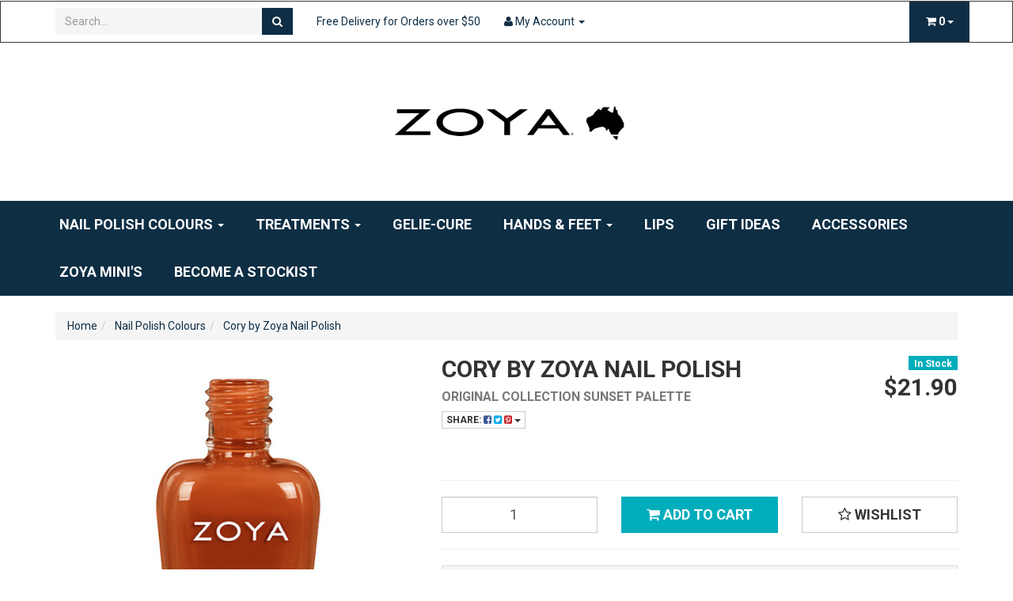

--- FILE ---
content_type: text/html; charset=utf-8
request_url: https://www.zoya.com.au/cory-by-zoya-nail-polish
body_size: 32070
content:
<!DOCTYPE html>
<html lang="en">
<head>
	<meta http-equiv="Content-Type" content="text/html; charset=utf-8"/>
	<meta name="keywords" content="WarehouseSale24,Zoya,Cory by Zoya Nail Polish"/>
	<meta name="description" content="Cory by Zoya Nail Polish - Zoya"/>
	<meta name="viewport" content="width=device-width, initial-scale=1.0, user-scalable=0"/>
	<meta property="og:image" content="https://www.zoya.com.au/assets/full/ZP1122.jpg?20251102021521"/>
	<meta property="og:title" content="Cory by Zoya Nail Polish"/>
	<meta property="og:site_name" content="Zoya"/>
	<meta property="og:type" content="website"/>
	<meta property="og:url" content="https://www.zoya.com.au/cory-by-zoya-nail-polish"/>
	<meta property="og:description" content="Cory by Zoya Nail Polish - Zoya"/>
	
	<title>Cory by Zoya Nail Polish</title>
	<link rel="canonical" href="https://www.zoya.com.au/cory-by-zoya-nail-polish"/>
	<link rel="shortcut icon" href="https://www.zoya.com.au/assets/favicon_logo.png"/>
	<link class="theme-selector" rel="stylesheet" type="text/css" href="/assets/themes/petperfect/css/app.css?1762303371" media="all"/>
	<link rel="stylesheet" type="text/css" href="/assets/themes/petperfect/css/style.css?1762303371" media="all"/>
	<!-- <link rel="stylesheet" type="text/css" href="/assets/themes/petperfect/css/petperfect-style.css?1762303371" media="all"/> -->
	<link rel="stylesheet" type="text/css" href="https://maxcdn.bootstrapcdn.com/font-awesome/4.4.0/css/font-awesome.min.css" media="all"/>
	<link rel="stylesheet" type="text/css" href="https://cdn.neto.com.au/assets/neto-cdn/jquery_ui/1.11.1/css/custom-theme/jquery-ui-1.8.18.custom.css" media="all"/>
	<link rel="stylesheet" type="text/css" href="https://cdn.neto.com.au/assets/neto-cdn/fancybox/2.1.5/jquery.fancybox.css" media="all"/>
	<link rel="stylesheet" type="text/css" href="/assets/themes/petperfect/js/plugins/slick-1.5.9/slick/slick.css?1762303371"/>
	<link rel="stylesheet" type="text/css" href="/assets/themes/petperfect/js/plugins/slick-1.5.9/slick/slick-theme.css?1762303371"/>
	<!--[if lte IE 8]>
		<script type="text/javascript" src="https://cdn.neto.com.au/assets/neto-cdn/html5shiv/3.7.0/html5shiv.js"></script>
		<script type="text/javascript" src="https://cdn.neto.com.au/assets/neto-cdn/respond.js/1.3.0/respond.min.js"></script>
	<![endif]-->
	<!-- Begin: Script 104 -->
<script id="mcjs">window.mc4neto={ty:!1};!function(c,h,i,m,p){m=c.createElement(h),p=c.getElementsByTagName(h)[0],m.async=1,m.src=i,p.parentNode.insertBefore(m,p)}(document,"script","https://app.mailchimpforneto.com/script/www.zoya.com.au-407/mc4neto.js");</script>
<!-- End: Script 104 -->
<!-- Begin: Script 106 -->
<script
src="https://www.paypal.com/sdk/js?client-id=AcGHuv4250VKZWWwvTEhh8&currency=AUD&components=messages"
data-namespace="PayPalSDK">
</script>
<!-- End: Script 106 -->

</head>

<body id="n_product" class="n_petperfect">
    <div class="container header-message"> <div class="row"> <div class="col-xs-12">  </div> </div></div>

	<nav class="navbar navbar-inverse">
		<div class="container">
			<div class="row">
				<div class=navbar-header>
					<button type=button class="navbar-toggle collapsed mobile-menu-toggle" data-toggle="collapse" data-target="#navbar-top" aria-expanded="false">
						<span class=sr-only>Toggle navigation</span>
						<span class=icon-bar></span>
						<span class=icon-bar></span>
						<span class=icon-bar></span>
					</button>
				</div>

				<div class="collapse navbar-collapse" id="navbar-top">
					<div class="hidden-xs hidden-sm header-search-desktop">
						<form name="productsearch" method="get" action="/">
							<input type="hidden" name="rf" value="kw"/>
							<div class="input-group">
								<input class="form-control ajax_search header-search-input" value="" id="name_search" autocomplete="off" name="kw" type="text" placeholder="Search..."/>
								<span class="input-group-btn">
									<button type="submit" value="Search" class="btn btn-warning"><i class="fa fa-search"></i></button>
								</span>
							</div>
						</form>
					</div>
					<ul class="nav navbar-nav header-menu">
						<li class="visible-xs">
							<a data-toggle="collapse" data-target="#products-dropdown" aria-expanded="false" href="#">Products <span class="caret"></span></a>
							<ul id="products-dropdown" class="collapse" aria-expanded="false">
								<li><a href="https://www.zoya.com.au/nail-polish-colours/" class="ease">Nail Polish Colours</a></li><li><a href="https://www.zoya.com.au/treatments/" class="ease">Treatments</a></li><li><a href="https://www.zoya.com.au/gelie-cure/" class="ease">Gelie-Cure</a></li><li><a href="https://www.zoya.com.au/hands-feet/" class="ease">Hands & Feet</a></li><li><a href="https://www.zoya.com.au/lips/" class="ease">Lips</a></li><li><a href="https://www.zoya.com.au/gift-ideas/" class="ease">Gift Ideas</a></li><li><a href="https://www.zoya.com.au/accessories/" class="ease">Accessories</a></li><li><a href="https://www.zoya.com.au/wholesale-trade-account/" class="ease">Become a Stockist</a></li><li><a href="https://www.zoya.com.au/zoya-minis/" class="ease">Zoya Mini's</a></li>
								</ul>
						</li>
						<li class=""> <a href="https://www.zoya.com.au/returns-policy/" >Free Delivery for Orders over $50 </a>
										</li>
						<li class="lv1-li navbar-right dropdown dropdown-hover"> <a href="https://www.zoya.com.au/_myacct" >
							<i class="fa fa-user"></i> <span>My Account</span> <span class="caret hidden-xs"></span></a>
							<ul class="dropdown-menu pull-right hidden-xs hidden-sm">
								<li><a href="https://www.zoya.com.au/_myacct">Account Home</a></li>
								<li><a href="https://www.zoya.com.au/_myacct#orders">Orders</a></li>
								<li><a href="https://www.zoya.com.au/_myacct#quotes">Quotes</a></li>
								<li><a href="https://www.zoya.com.au/_myacct/payrec">Pay Invoices</a></li>
								<li><a href="https://www.zoya.com.au/_myacct/favourites">Favourites</a></li>
								<li><a href="https://www.zoya.com.au/_myacct/wishlist">Wishlists</a></li>
								<li><a href="https://www.zoya.com.au/_myacct/warranty">Resolution Centre</a></li>
								<li><a href="https://www.zoya.com.au/_myacct/edit_account">Edit My Details</a></li>
								<li><a href="https://www.zoya.com.au/_myacct/edit_address">Edit My Address Book</a></li>
								<li class="divider"></li>
								<span nloader-content-id="x6xg0Z9G3BAVwz5AXDA8Yl_W-o3NcJCwdxKt-a-yvEc4aRuy77rwMz-AvD2G3RY79UGsf-03B6tEwCHzjdbuxA" nloader-content="[base64]" nloader-data="R3qLsSE-NcODwy4Ui7OxkLtwEtI3lVqU3lcZ6MZeEPI"></span></ul>
						</li>
					</ul>
				</div>

				<div class="cart-wrapper pull-right">
					<div id="header-cart" class="btn-group header-cart">
						<a href="#" class="btn dropdown-toggle cart-btn" data-toggle="dropdown">
							<div class="cart-content">
								<i class="fa fa-shopping-cart"></i> <span rel="a2c_item_count">0</span>
							</div>
							<span class="caret"></span>
						</a>
						<ul class="dropdown-menu">
							<li class="box" id="neto-dropdown">
								<div class="body padding" id="cartcontents"></div>
								<div class="footer"></div>
							</li>
						</ul>
					</div>
				</div>
			</div>
		</div>
	</nav>

	<div class="wrapper-header-bg">
		<div class="container wrapper-header">
			<div class="row">
				<div class="wrapper-logo">
					<a href="https://www.zoya.com.au" title="Zoya Nail Polish Australia">
						<img class="logo" src="/assets/website_logo.png" alt="Zoya Nail Polish Australia"/>
					</a>
				</div>
			</div>
		</div>
	</div>

	<!-- Mobile search bar -->
	<div class="visible-xs visible-sm header-search-mobile">
		<form name="productsearch" method="get" action="/">
			<input type="hidden" name="rf" value="kw"/>
			<div class="input-group">
				<input class="form-control ajax_search header-search-input header-search-input-mobile" value="" id="name_search" autocomplete="off" name="kw" type="text" placeholder="Search..."/>
				<span class="input-group-btn">
					<button type="submit" value="Search" class="btn btn-warning btn-mobile-search"><i class="fa fa-search"></i></button>
				</span>
			</div>
		</form>
	</div>

	<div class="navbar-default category-menu-wrapper hidden-xs">
		<div class="container">
			<div class="row">
				<ul class="nav navbar-nav category-menu">
					<li class="dropdown dropdown-hover"> <a href="https://www.zoya.com.au/nail-polish-colours/" class="ease dropdown-toggle">Nail Polish Colours <span class="caret"></span></a>
								<ul class="dropdown-menu">
										<li class=""> <a href="https://www.zoya.com.au/gold/" class="ease nuhover dropdown-toggle">Gold</a>
								</li><li class=""> <a href="https://www.zoya.com.au/french/" class="ease nuhover dropdown-toggle">French</a>
								</li><li class=""> <a href="https://www.zoya.com.au/white/" class="ease nuhover dropdown-toggle">White</a>
								</li><li class=""> <a href="https://www.zoya.com.au/orange/" class="ease nuhover dropdown-toggle">Orange</a>
								</li><li class=""> <a href="https://www.zoya.com.au/neon/" class="ease nuhover dropdown-toggle">Neon</a>
								</li><li class=""> <a href="https://www.zoya.com.au/pixie-dust/" class="ease nuhover dropdown-toggle">Pixie Dust</a>
								</li><li class=""> <a href="https://www.zoya.com.au/yellow/" class="ease nuhover dropdown-toggle">Yellow</a>
								</li><li class=""> <a href="https://www.zoya.com.au/coral/" class="ease nuhover dropdown-toggle">Coral</a>
								</li><li class=""> <a href="https://www.zoya.com.au/silver/" class="ease nuhover dropdown-toggle">Silver</a>
								</li><li class=""> <a href="https://www.zoya.com.au/green/" class="ease nuhover dropdown-toggle">Green</a>
								</li><li class=""> <a href="https://www.zoya.com.au/grey/" class="ease nuhover dropdown-toggle">Grey</a>
								</li><li class=""> <a href="https://www.zoya.com.au/black/" class="ease nuhover dropdown-toggle">Black</a>
								</li><li class=""> <a href="https://www.zoya.com.au/blue/" class="ease nuhover dropdown-toggle">Blue</a>
								</li><li class=""> <a href="https://www.zoya.com.au/purple/" class="ease nuhover dropdown-toggle">Purple</a>
								</li><li class=""> <a href="https://www.zoya.com.au/brown/" class="ease nuhover dropdown-toggle">Brown</a>
								</li><li class=""> <a href="https://www.zoya.com.au/nude/" class="ease nuhover dropdown-toggle">Nude</a>
								</li><li class=""> <a href="https://www.zoya.com.au/mauve/" class="ease nuhover dropdown-toggle">Mauve</a>
								</li><li class=""> <a href="https://www.zoya.com.au/pink/" class="ease nuhover dropdown-toggle">Pink</a>
								</li><li class=""> <a href="https://www.zoya.com.au/red/" class="ease nuhover dropdown-toggle">Red</a>
								</li><li class=""> <a href="https://www.zoya.com.au/beige/~-160" class="ease nuhover dropdown-toggle">Beige</a>
								</li>
									</ul>
								</li><li class="dropdown dropdown-hover"> <a href="https://www.zoya.com.au/treatments/" class="ease dropdown-toggle">Treatments <span class="caret"></span></a>
								<ul class="dropdown-menu">
										<li class=""> <a href="https://www.zoya.com.au/nails/polish/base-top-coats/" class="ease nuhover dropdown-toggle">Base & Top Coats</a>
								</li><li class=""> <a href="https://www.zoya.com.au/remover/" class="ease nuhover dropdown-toggle">Remover</a>
								</li><li class=""> <a href="https://www.zoya.com.au/nails/cuticle-treatments/" class="ease nuhover dropdown-toggle">Cuticle Treatments</a>
								</li><li class=""> <a href="https://www.zoya.com.au/naked-manicure/" class="ease nuhover dropdown-toggle">Naked Manicure</a>
								</li>
									</ul>
								</li><li class=""> <a href="https://www.zoya.com.au/gelie-cure/" class="ease ">Gelie-Cure </a>
								</li><li class="dropdown dropdown-hover"> <a href="https://www.zoya.com.au/hands-feet/" class="ease dropdown-toggle">Hands & Feet <span class="caret"></span></a>
								<ul class="dropdown-menu">
										<li class=""> <a href="https://www.zoya.com.au/hands-feet/callus-removal/" class="ease nuhover dropdown-toggle">Callus Removal</a>
								</li><li class=""> <a href="https://www.zoya.com.au/hydrate-heal/" class="ease nuhover dropdown-toggle">Hydrate & Heal</a>
								</li>
									</ul>
								</li><li class=""> <a href="https://www.zoya.com.au/lips/" class="ease ">Lips </a>
								</li><li class=""> <a href="https://www.zoya.com.au/gift-ideas/" class="ease ">Gift Ideas </a>
								</li><li class=""> <a href="https://www.zoya.com.au/accessories/" class="ease ">Accessories </a>
								</li><li class=""> <a href="https://www.zoya.com.au/zoya-minis/" class="ease ">Zoya Mini's </a>
								</li><li class=""> <a href="https://www.zoya.com.au/wholesale-trade-account/" class="ease ">Become a Stockist </a>
								</li>
					</ul>
			</div>
		</div>
	</div>

	<div id="main-content" class="container margin-top " role="main">
		<div class="row">
<div class="col-xs-12">
		<ul class="breadcrumb" itemscope itemtype="http://schema.org/BreadcrumbList" aria-label="Breadcrumb">
					<li itemprop="itemListElement" itemscope itemtype="http://schema.org/ListItem">
						<a href="https://www.zoya.com.au" itemprop="item"><span itemprop="name">Home</span></a>
						<meta itemprop="position" content="0" />
					</li><li itemprop="itemListElement" itemscope itemtype="http://schema.org/ListItem">
					<a href="/nail-polish-colours/" itemprop="item"><span itemprop="name">Nail Polish Colours</span></a>
					<meta itemprop="position" content="1" />
				</li><li itemprop="itemListElement" itemscope itemtype="http://schema.org/ListItem">
					<a href="/cory-by-zoya-nail-polish" itemprop="item"><span itemprop="name">Cory by Zoya Nail Polish</span></a>
					<meta itemprop="position" content="2" />
				</li></ul>
	</div>
</div><!-- close row -->

<div class="row">
	<div class="col-sm-5">
		<div id="_jstl__images"><input type="hidden" id="_jstl__images_k0" value="template"/><input type="hidden" id="_jstl__images_v0" value="aW1hZ2Vz"/><input type="hidden" id="_jstl__images_k1" value="type"/><input type="hidden" id="_jstl__images_v1" value="aXRlbQ"/><input type="hidden" id="_jstl__images_k2" value="onreload"/><input type="hidden" id="_jstl__images_v2" value=""/><input type="hidden" id="_jstl__images_k3" value="content_id"/><input type="hidden" id="_jstl__images_v3" value="115"/><input type="hidden" id="_jstl__images_k4" value="sku"/><input type="hidden" id="_jstl__images_v4" value="ZP1122"/><input type="hidden" id="_jstl__images_k5" value="preview"/><input type="hidden" id="_jstl__images_v5" value="y"/><div id="_jstl__images_r"><meta property="og:image" content=""/>

<div class="main-image text-center">
	<a href="/assets/full/ZP1122.jpg?20251102021521" class=" fancybox" rel="product_images">
		<div class="zoom">
			<img src="/assets/full/ZP1122.jpg?20251102021521" class="hidden">
			<img src="/assets/thumbL/ZP1122.jpg?20251102021521" rel="itmimgZP1122" alt="Cory by Zoya Nail Polish" border="0" id="main-image" itemprop="image">
		</div>
	</a>
	</div>

<div class="clear"></div><br />

<div class="clear"></div>
<div class="row">
<div class="col-xs-3">
			<a href="/assets/alt_1/ZP1122.jpg?20251225021403" class="fancybox" rel="product_images" title="Large View">
				<img src="/assets/alt_1_thumb/ZP1122.jpg?20251225021403" border="0" class="img-responsive product-image-small" title="Large View">
			</a>
		</div>
</div></div></div>
	</div>
	<div class="col-sm-7">
		<div id="_jstl__header"><input type="hidden" id="_jstl__header_k0" value="template"/><input type="hidden" id="_jstl__header_v0" value="aGVhZGVy"/><input type="hidden" id="_jstl__header_k1" value="type"/><input type="hidden" id="_jstl__header_v1" value="aXRlbQ"/><input type="hidden" id="_jstl__header_k2" value="preview"/><input type="hidden" id="_jstl__header_v2" value="y"/><input type="hidden" id="_jstl__header_k3" value="sku"/><input type="hidden" id="_jstl__header_v3" value="ZP1122"/><input type="hidden" id="_jstl__header_k4" value="content_id"/><input type="hidden" id="_jstl__header_v4" value="115"/><input type="hidden" id="_jstl__header_k5" value="onreload"/><input type="hidden" id="_jstl__header_v5" value=""/><div id="_jstl__header_r"><div itemscope itemtype="http://schema.org/Product" class="row">
	<div class="wrapper-product-title col-sm-8">
		<h1 itemprop="name">Cory by Zoya Nail Polish</h1>
		<h4 class="text-muted">Original Collection Sunset Palette</h4>
		<div class="dropdown share-dropdown">
			<button class="btn btn-default btn-xs dropdown-toggle" type="button" id="dropdownMenu1" data-toggle="dropdown" aria-expanded="true">
				Share: <i class="fa fa-facebook-square text-facebook"></i>
				<i class="fa fa-twitter-square text-twitter"></i>
				<i class="fa fa-pinterest-square text-pinterest"></i>
				<span class="caret"></span>
			</button>
			<ul class="dropdown-menu" role="menu" aria-labelledby="dropdownMenu1">
				<li role="presentation"><a class="js-social-share" role="menuitem" tabindex="-1" href="//www.facebook.com/sharer/sharer.php?u=https%3A%2F%2Fwww.zoya.com.au%2Fcory-by-zoya-nail-polish"><i class="fa fa-facebook-square text-facebook"></i> Facebook</a></li>
				<li role="presentation"><a class="js-social-share" role="menuitem" tabindex="-1" href="//twitter.com/intent/tweet/?text=Cory%20by%20Zoya%20Nail%20Polish&amp;url=https%3A%2F%2Fwww.zoya.com.au%2Fcory-by-zoya-nail-polish"><i class="fa fa-twitter-square text-twitter"></i> Twitter</a></li>
				<li role="presentation"><a class="js-social-share" role="menuitem" tabindex="-1" href="//www.pinterest.com/pin/create/button/?url=https%3A%2F%2Fwww.zoya.com.au%2Fcory-by-zoya-nail-polish&amp;media=https%3A%2F%2Fwww.zoya.com.au%2Fassets%2Ffull%2FZP1122.jpg%3F20251102021521&amp;description=Cory%20by%20Zoya%20Nail%20Polish"><i class="fa fa-pinterest-square text-pinterest"></i> Pinterest</a></li>
			</ul>
		</div>
		</div>
	<div itemprop="offers" itemscope itemtype="http://schema.org/Offer" class="wrapper-pricing col-sm-4 text-right">
			<meta itemprop="priceCurrency" content="AUD">
			<span itemprop="availability" content="in_stock" class="label label-primary product-labels">In Stock</span>
			<div class="productprice productpricetext" itemprop="price">
					$21.90
				</div>
				<!-- Begin: Script 105 -->
<div style="cursor:pointer;" data-zm-widget="repaycalc" data-zm-amount="20" data-zm-info="true"></div><br><br>
<!-- End: Script 105 -->
<!-- Begin: Script 106 -->
<div
  data-pp-message
  data-pp-placement="product"
  data-pp-amount="21.9"
  style="min-height:42px;">
</div>
<!-- End: Script 106 -->

			</div>
	</div></div></div>
		<form>
			
			<form autocomplete="off" class="variation-wrapper">
  
  
  </form>
			</form>
		<div id="_jstl__buying_options"><input type="hidden" id="_jstl__buying_options_k0" value="template"/><input type="hidden" id="_jstl__buying_options_v0" value="YnV5aW5nX29wdGlvbnM"/><input type="hidden" id="_jstl__buying_options_k1" value="type"/><input type="hidden" id="_jstl__buying_options_v1" value="aXRlbQ"/><input type="hidden" id="_jstl__buying_options_k2" value="preview"/><input type="hidden" id="_jstl__buying_options_v2" value="y"/><input type="hidden" id="_jstl__buying_options_k3" value="sku"/><input type="hidden" id="_jstl__buying_options_v3" value="ZP1122"/><input type="hidden" id="_jstl__buying_options_k4" value="content_id"/><input type="hidden" id="_jstl__buying_options_v4" value="115"/><input type="hidden" id="_jstl__buying_options_k5" value="onreload"/><input type="hidden" id="_jstl__buying_options_v5" value=""/><div id="_jstl__buying_options_r"><div class="extra-options">
	
	<hr />

	<!-- PRODUCT OPTIONS -->
	

	
	
	

	<form class="buying-options">
		<input type="hidden" id="modelPnPQSZP1122" name="model" value="Cory by Zoya Nail Polish">
		<input type="hidden" id="thumbPnPQSZP1122" name="thumb" value="/assets/thumb/ZP1122.jpg?20251102021521">
		<input type="hidden" id="skuPnPQSZP1122" name="sku" value="ZP1122">
		<div class="row btn-stack">
			<div class="col-xs-12 col-md-4">
				<input type="number" min="0" class="form-control qty input-lg" id="qtyPnPQSZP1122" name="qty" value="1" size="2"/>
			</div>
			<div class="col-xs-12 col-md-4">
				<button type="button" title="Add Cory by Zoya Nail Polish to Cart" class="addtocart btn btn-primary btn-block btn-lg btn-loads" data-loading-text="<i class='fa fa-spinner fa-spin' style='font-size: 14px'></i>" rel="PnPQSZP1122"><i class="fa fa-shopping-cart icon-white" aria-hidden="true"></i> Add to Cart</button>
				</div>
			<div class="col-xs-12 col-md-4">
				<div class="product-wishlist">
						<span nloader-content-id="wU_IB2bk6PelSW-9WHdq7f8NJQETZSuqK_a-5D0O6rsnanBugw20oJmuYxIRL4PHb1woa_PO6tPE8R7hrItHFc" nloader-content="[base64]" nloader-data="[base64]"></span>
					</div>
				</div>
		</div>
	</form>
	<hr/>
<section class="panel panel-default" id="shipbox" role="contentinfo" aria-label="Calculate shipping">
	<div class="panel-heading"><h3 class="panel-title">Calculate Shipping</h3></div>
	<div class="panel-body">
		<div class="row btn-stack">
			<!-- postcode search -->
				<div class="col-xs-12 col-md-3">
					<input type="number" id="n_qty" name="n_qty" value="" min="1" class="form-control" placeholder="Qty" aria-label="qty">
				</div>
				<div class="col-xs-12 col-md-3">
					<select id="ship_country" class="form-control" aria-label="Country">
						<option value="AU" selected>Australia</option><option value="AF" >Afghanistan</option><option value="AX" >Aland Islands</option><option value="AL" >Albania</option><option value="DZ" >Algeria</option><option value="AS" >American Samoa</option><option value="AD" >Andorra</option><option value="AO" >Angola</option><option value="AI" >Anguilla</option><option value="AQ" >Antarctica</option><option value="AG" >Antigua and Barbuda</option><option value="AR" >Argentina</option><option value="AM" >Armenia</option><option value="AW" >Aruba</option><option value="AT" >Austria</option><option value="AZ" >Azerbaijan</option><option value="BS" >Bahamas</option><option value="BH" >Bahrain</option><option value="BD" >Bangladesh</option><option value="BB" >Barbados</option><option value="BY" >Belarus</option><option value="BE" >Belgium</option><option value="BZ" >Belize</option><option value="BJ" >Benin</option><option value="BM" >Bermuda</option><option value="BT" >Bhutan</option><option value="BO" >Bolivia, Plurinational State of</option><option value="BQ" >Bonaire, Sint Eustatius and Saba</option><option value="BA" >Bosnia and Herzegovina</option><option value="BW" >Botswana</option><option value="BV" >Bouvet Island</option><option value="BR" >Brazil</option><option value="IO" >British Indian Ocean Territory</option><option value="BN" >Brunei Darussalam</option><option value="BG" >Bulgaria</option><option value="BF" >Burkina Faso</option><option value="BI" >Burundi</option><option value="KH" >Cambodia</option><option value="CM" >Cameroon</option><option value="CA" >Canada</option><option value="CV" >Cape Verde</option><option value="KY" >Cayman Islands</option><option value="CF" >Central African Republic</option><option value="TD" >Chad</option><option value="CL" >Chile</option><option value="CN" >China</option><option value="CX" >Christmas Island</option><option value="CC" >Cocos (Keeling) Islands</option><option value="CO" >Colombia</option><option value="KM" >Comoros</option><option value="CG" >Congo</option><option value="CD" >Congo, the Democratic Republic of the</option><option value="CK" >Cook Islands</option><option value="CR" >Costa Rica</option><option value="CI" >Cote d'Ivoire</option><option value="HR" >Croatia</option><option value="CU" >Cuba</option><option value="CW" >Curaçao</option><option value="CY" >Cyprus</option><option value="CZ" >Czech Republic</option><option value="DK" >Denmark</option><option value="DJ" >Djibouti</option><option value="DM" >Dominica</option><option value="DO" >Dominican Republic</option><option value="EC" >Ecuador</option><option value="EG" >Egypt</option><option value="SV" >El Salvador</option><option value="GQ" >Equatorial Guinea</option><option value="ER" >Eritrea</option><option value="EE" >Estonia</option><option value="SZ" >Eswatini, Kingdom of</option><option value="ET" >Ethiopia</option><option value="FK" >Falkland Islands (Malvinas)</option><option value="FO" >Faroe Islands</option><option value="FJ" >Fiji</option><option value="FI" >Finland</option><option value="FR" >France</option><option value="GF" >French Guiana</option><option value="PF" >French Polynesia</option><option value="TF" >French Southern Territories</option><option value="GA" >Gabon</option><option value="GM" >Gambia</option><option value="GE" >Georgia</option><option value="DE" >Germany</option><option value="GH" >Ghana</option><option value="GI" >Gibraltar</option><option value="GR" >Greece</option><option value="GL" >Greenland</option><option value="GD" >Grenada</option><option value="GP" >Guadeloupe</option><option value="GU" >Guam</option><option value="GT" >Guatemala</option><option value="GG" >Guernsey</option><option value="GN" >Guinea</option><option value="GW" >Guinea-Bissau</option><option value="GY" >Guyana</option><option value="HT" >Haiti</option><option value="HM" >Heard Island and McDonald Islands</option><option value="VA" >Holy See (Vatican City State)</option><option value="HN" >Honduras</option><option value="HK" >Hong Kong</option><option value="HU" >Hungary</option><option value="IS" >Iceland</option><option value="IN" >India</option><option value="ID" >Indonesia</option><option value="IR" >Iran, Islamic Republic of</option><option value="IQ" >Iraq</option><option value="IE" >Ireland</option><option value="IM" >Isle of Man</option><option value="IL" >Israel</option><option value="IT" >Italy</option><option value="JM" >Jamaica</option><option value="JP" >Japan</option><option value="JE" >Jersey</option><option value="JO" >Jordan</option><option value="KZ" >Kazakhstan</option><option value="KE" >Kenya</option><option value="KI" >Kiribati</option><option value="KP" >Korea, Democratic People's Republic of</option><option value="KR" >Korea, Republic of</option><option value="XK" >Kosovo</option><option value="KW" >Kuwait</option><option value="KG" >Kyrgyzstan</option><option value="LA" >Lao People's Democratic Republic</option><option value="LV" >Latvia</option><option value="LB" >Lebanon</option><option value="LS" >Lesotho</option><option value="LR" >Liberia</option><option value="LY" >Libya</option><option value="LI" >Liechtenstein</option><option value="LT" >Lithuania</option><option value="LU" >Luxembourg</option><option value="MO" >Macao</option><option value="MG" >Madagascar</option><option value="MW" >Malawi</option><option value="MY" >Malaysia</option><option value="MV" >Maldives</option><option value="ML" >Mali</option><option value="MT" >Malta</option><option value="MH" >Marshall Islands</option><option value="MQ" >Martinique</option><option value="MR" >Mauritania</option><option value="MU" >Mauritius</option><option value="YT" >Mayotte</option><option value="MX" >Mexico</option><option value="FM" >Micronesia, Federated States of</option><option value="MD" >Moldova, Republic of</option><option value="MC" >Monaco</option><option value="MN" >Mongolia</option><option value="ME" >Montenegro</option><option value="MS" >Montserrat</option><option value="MA" >Morocco</option><option value="MZ" >Mozambique</option><option value="MM" >Myanmar</option><option value="NA" >Namibia</option><option value="NR" >Nauru</option><option value="NP" >Nepal</option><option value="NL" >Netherlands</option><option value="NC" >New Caledonia</option><option value="NZ" >New Zealand</option><option value="NI" >Nicaragua</option><option value="NE" >Niger</option><option value="NG" >Nigeria</option><option value="NU" >Niue</option><option value="NF" >Norfolk Island</option><option value="MK" >North Macedonia, Republic of</option><option value="MP" >Northern Mariana Islands</option><option value="NO" >Norway</option><option value="OM" >Oman</option><option value="PK" >Pakistan</option><option value="PW" >Palau</option><option value="PS" >Palestine, State of</option><option value="PA" >Panama</option><option value="PG" >Papua New Guinea</option><option value="PY" >Paraguay</option><option value="PE" >Peru</option><option value="PH" >Philippines</option><option value="PN" >Pitcairn</option><option value="PL" >Poland</option><option value="PT" >Portugal</option><option value="PR" >Puerto Rico</option><option value="QA" >Qatar</option><option value="RE" >Reunion</option><option value="RO" >Romania</option><option value="RU" >Russian Federation</option><option value="RW" >Rwanda</option><option value="BL" >Saint Barthélemy</option><option value="SH" >Saint Helena, Ascension and Tristan da Cunha</option><option value="KN" >Saint Kitts and Nevis</option><option value="LC" >Saint Lucia</option><option value="MF" >Saint Martin (French part)</option><option value="PM" >Saint Pierre and Miquelon</option><option value="VC" >Saint Vincent and the Grenadines</option><option value="WS" >Samoa</option><option value="SM" >San Marino</option><option value="ST" >Sao Tome and Principe</option><option value="SA" >Saudi Arabia</option><option value="SN" >Senegal</option><option value="RS" >Serbia</option><option value="SC" >Seychelles</option><option value="SL" >Sierra Leone</option><option value="SG" >Singapore</option><option value="SX" >Sint Maarten (Dutch part)</option><option value="SK" >Slovakia</option><option value="SI" >Slovenia</option><option value="SB" >Solomon Islands</option><option value="SO" >Somalia</option><option value="ZA" >South Africa</option><option value="GS" >South Georgia and the South Sandwich Islands</option><option value="SS" >South Sudan</option><option value="ES" >Spain</option><option value="LK" >Sri Lanka</option><option value="SD" >Sudan</option><option value="SR" >Suriname</option><option value="SJ" >Svalbard and Jan Mayen</option><option value="SE" >Sweden</option><option value="CH" >Switzerland</option><option value="SY" >Syrian Arab Republic</option><option value="TW" >Taiwan</option><option value="TJ" >Tajikistan</option><option value="TZ" >Tanzania, United Republic of</option><option value="TH" >Thailand</option><option value="TL" >Timor-Leste</option><option value="TG" >Togo</option><option value="TK" >Tokelau</option><option value="TO" >Tonga</option><option value="TT" >Trinidad and Tobago</option><option value="TN" >Tunisia</option><option value="TR" >Turkey</option><option value="TM" >Turkmenistan</option><option value="TC" >Turks and Caicos Islands</option><option value="TV" >Tuvalu</option><option value="UG" >Uganda</option><option value="UA" >Ukraine</option><option value="AE" >United Arab Emirates</option><option value="GB" >United Kingdom</option><option value="US" >United States</option><option value="UM" >United States Minor Outlying Islands</option><option value="UY" >Uruguay</option><option value="UZ" >Uzbekistan</option><option value="VU" >Vanuatu</option><option value="VE" >Venezuela, Bolivarian Republic of</option><option value="VN" >Vietnam</option><option value="VG" >Virgin Islands, British</option><option value="VI" >Virgin Islands, U.S.</option><option value="WF" >Wallis and Futuna</option><option value="EH" >Western Sahara</option><option value="YE" >Yemen</option><option value="ZM" >Zambia</option><option value="ZW" >Zimbabwe</option>
					</select>
				</div>
				<div class="col-xs-12 col-md-3">
					<input type="text" id="ship_zip" name="ship_zip" value="" size="5" class="form-control" placeholder="Post Code" aria-label="Post code">
				</div>
				<div class="col-xs-12 col-md-3">
					<button type="button" class="btn btn-block btn-primary btn-loads" data-loading-text="<i class='fa fa-sync fa-spin' style='font-size: 14px'></i>" title="Calculate" 
						onClick="$.load_ajax_template('_buying_options', {'showloading': '1', 'sku': 'ZP1122', 'qty': $('#n_qty').val(), 'ship_zip': $('#ship_zip').val(), 'ship_country': $('#ship_country').val()});">
						<i class="fa fa-sync" aria-hidden="true"></i> Calculate
					</button>
				</div>
			</div>
		<br />
				<div role="alert" aria-atomic="true" aria-label="Shipping results"><div role="group" aria-label="Shipping method option">
				<hr aria-hidden="true"/>
				<strong>Free pick-up from Adelaide Store</strong> - FREE <br />
				<i class="text-muted"></i>
				</div></div>
	</div>
</section>
	<!-- End Shipping Options -->
</div>

<div class="modal fade notifymodal" id="notifymodal">
	<div class="modal-dialog">
		<div class="modal-content">
			<div class="modal-header">
				<h4 class="modal-title">Notify me when back in stock</h4>
			</div>
			<div class="modal-body">
				<div class="form-group">
					<label>Your Name</label>
					<input placeholder="Jane Smith" name="from_name" id="from_name" type="text" class="form-control" value="">
				</div>
				<div class="form-group">
					<label>Your Email Address</label>
					<input placeholder="jane.smith@test.com.au" name="from" id="from" type="email" class="form-control" value="">
				</div>
				<div class="checkbox">
				    <label>
				        <input type="checkbox" value="y" class="terms_box" required/>
				        I have read and agree to
				        <a href="#" data-toggle="modal" data-target="#termsModal">Terms & Conditions</a> and
				        <a href="#" data-toggle="modal" data-target="#privacyModal">Privacy Policy</a>.
				    </label>
				    <span class="help-block hidden">Please tick this box to proceed.</span>
				</div>
			</div>
			<div class="modal-footer">
				<input class="btn btn-danger" type="button" data-dismiss="modal" value="Cancel">
				<input class="btn btn-success js-notifymodal-in-stock" data-sku="ZP1122" type="button" value="Save My Details">
			</div>
		</div><!-- /.modal-content -->
	</div>
</div></div></div>
		</div>
</div><!-- close row -->

<div class="row margin-top">
	<div class="col-xs-12">
		
		

		<div class="tabbable">
			<ul class="nav nav-tabs product-page-tabs">
				<li class="active">
					<a href="#description" data-toggle="tab">Description</a>
				</li>
				<li>
					<a href="#specifications" data-toggle="tab">Specifications</a>
				</li>
				<li>
					<a class="reviews review-stars" href="#reviews" data-toggle="tab">
						Reviews
						<i class="fa fa-star-o"></i>
						<i class="fa fa-star-o"></i>
						<i class="fa fa-star-o"></i>
						<i class="fa fa-star-o"></i>
						<i class="fa fa-star-o"></i>
						</a>
				</li>
				</ul>
			<div class="tab-content">
				<div class="tab-pane active" id="description">
					<div class="productdetails">
						<div class="col-sm-12" style="box-sizing: border-box; position: relative; min-height: 1px; padding-right: 15px; padding-left: 15px; float: left; width: 1140px; color: rgb(102, 102, 102); font-family: Lato, sans-serif; font-size: 14px;">
<div class="tab-content" style="box-sizing: border-box;">
<div class="tab-pane active" id="tab-description" style="box-sizing: border-box;">
<p>Zoya in Cory can be described as an amber cream.</p>

<p>Color Family:Orange<br />
Finish:Cream<br />
Coverage:2 - Coat Coverage<br />
Tone:Warm</p>
</div>
</div>
</div>

					</div>
				</div>
				<div class="tab-pane" id="specifications">
					<table class="table">
						<tbody>
							<tr>
								<td><strong>SKU</strong></td>
								<td>ZP1122</td>
							</tr>
							<tr>
								<td><strong>Brand</strong></td>
								<td>Zoya</td>
							</tr>
							<tr>
								<td><strong>Unit Of Measure</strong></td>
								<td>ea</td>
							</tr>
							</tbody>
					</table>
				</div>
				<div class="tab-pane review-stars" id="reviews">
						
						<h4>Be The First To Review This Product!</h4>
							<p>Help other Zoya Nail Polish Australia users shop smarter by writing reviews for products you have purchased.</p>
							<p><a href="https://www.zoya.com.au/_myacct/write_review?item=ZP1122" class="btn btn-default"><i class="fa fa-pencil-square-o"></i> Write a product review</a></p>
						</div>
				</div>
		</div><!-- close tabbable -->

		
		
		
		
		<hr />
				<h3>Others Also Bought</h3>
				<br />
				<div class="row"><div class="wrapper-thumbnail col-xs-6 col-sm-6 col-md-3 col-lg-3">
	<div class="thumbnail" itemscope itemtype="http://schema.org/Product">
		<a href="https://www.zoya.com.au/briar-by-zoya-nail-polish" class="thumbnail-image">
			<img src="/assets/thumb/ZP1004.jpg?20260118021235" class="product-image" alt="Briar by Zoya Nail Polish" rel="itmimgZP1004">
			<div class="savings-container">
				</div>
		</a>
		<div class="caption">
			<h3 itemprop="name" class="thumb-name"><a href="https://www.zoya.com.au/briar-by-zoya-nail-polish" title="Briar by Zoya Nail Polish">Briar by Zoya Nail Polish</a></h3>
			<p class="price" itemprop="offers" itemscope itemtype="http://schema.org/Offer">
				<span itemprop="price">$21.90</span>
				<meta itemprop="priceCurrency" content="AUD">
			</p>
		</div>
	</div>
	<form class="form-inline buying-options">
		<input type="hidden" id="skulCaybZP1004" name="skulCaybZP1004" value="ZP1004">
		<input type="hidden" id="modellCaybZP1004" name="modellCaybZP1004" value="Briar by Zoya Nail Polish">
		<input type="hidden" id="thumblCaybZP1004" name="thumblCaybZP1004" value="/assets/thumb/ZP1004.jpg?20260118021235">
		<input type="hidden" id="qtylCaybZP1004" name="qtylCaybZP1004" value="1" class="input-tiny">
		<button type="button" title="Add to Cart" class="addtocart btn-primary btn btn-block btn-loads" rel="lCaybZP1004" data-loading-text="<i class='fa fa-spinner fa-spin' style='font-size: 14px'></i>">Add to Cart</button>
		</form>
	<!-- Begin: Script 103 -->

<!-- End: Script 103 -->
<!-- Begin: Script 106 -->
<div
  data-pp-message
  data-pp-placement="product"
  data-pp-style-text-size="10"
  data-pp-amount="21.9">
</div>
<!-- End: Script 106 -->

</div>
<div class="wrapper-thumbnail col-xs-6 col-sm-6 col-md-3 col-lg-3">
	<div class="thumbnail" itemscope itemtype="http://schema.org/Product">
		<a href="https://www.zoya.com.au/arizona-by-zoya-nail-polish" class="thumbnail-image">
			<img src="/assets/thumb/ZP617.jpg?20260115021740" class="product-image" alt="Arizona by Zoya Nail Polish" rel="itmimgZP617">
			<div class="savings-container">
				</div>
		</a>
		<div class="caption">
			<h3 itemprop="name" class="thumb-name"><a href="https://www.zoya.com.au/arizona-by-zoya-nail-polish" title="Arizona by Zoya Nail Polish">Arizona by Zoya Nail Polish</a></h3>
			<p class="price" itemprop="offers" itemscope itemtype="http://schema.org/Offer">
				<span itemprop="price">$21.90</span>
				<meta itemprop="priceCurrency" content="AUD">
			</p>
		</div>
	</div>
	<form class="form-inline buying-options">
		<input type="hidden" id="skuxPrddZP617" name="skuxPrddZP617" value="ZP617">
		<input type="hidden" id="modelxPrddZP617" name="modelxPrddZP617" value="Arizona by Zoya Nail Polish">
		<input type="hidden" id="thumbxPrddZP617" name="thumbxPrddZP617" value="/assets/thumb/ZP617.jpg?20260115021740">
		<input type="hidden" id="qtyxPrddZP617" name="qtyxPrddZP617" value="1" class="input-tiny">
		<button type="button" title="Add to Cart" class="addtocart btn-primary btn btn-block btn-loads" rel="xPrddZP617" data-loading-text="<i class='fa fa-spinner fa-spin' style='font-size: 14px'></i>">Add to Cart</button>
		</form>
	<!-- Begin: Script 103 -->

<!-- End: Script 103 -->
<!-- Begin: Script 106 -->
<div
  data-pp-message
  data-pp-placement="product"
  data-pp-style-text-size="10"
  data-pp-amount="21.9">
</div>
<!-- End: Script 106 -->

</div>
<div class="wrapper-thumbnail col-xs-6 col-sm-6 col-md-3 col-lg-3">
	<div class="thumbnail" itemscope itemtype="http://schema.org/Product">
		<a href="https://www.zoya.com.au/myrta-by-zoya-nail-polish" class="thumbnail-image">
			<img src="/assets/thumb/ZP623.jpg?20251124022031" class="product-image" alt="Myrta by Zoya Nail Polish" rel="itmimgZP623">
			<div class="savings-container">
				</div>
		</a>
		<div class="caption">
			<h3 itemprop="name" class="thumb-name"><a href="https://www.zoya.com.au/myrta-by-zoya-nail-polish" title="Myrta by Zoya Nail Polish">Myrta by Zoya Nail Polish</a></h3>
			<p class="price" itemprop="offers" itemscope itemtype="http://schema.org/Offer">
				<span itemprop="price">$21.90</span>
				<meta itemprop="priceCurrency" content="AUD">
			</p>
		</div>
	</div>
	<form class="form-inline buying-options">
		<input type="hidden" id="sku7mMY8ZP623" name="sku7mMY8ZP623" value="ZP623">
		<input type="hidden" id="model7mMY8ZP623" name="model7mMY8ZP623" value="Myrta by Zoya Nail Polish">
		<input type="hidden" id="thumb7mMY8ZP623" name="thumb7mMY8ZP623" value="/assets/thumb/ZP623.jpg?20251124022031">
		<input type="hidden" id="qty7mMY8ZP623" name="qty7mMY8ZP623" value="1" class="input-tiny">
		<button type="button" title="Add to Cart" class="addtocart btn-primary btn btn-block btn-loads" rel="7mMY8ZP623" data-loading-text="<i class='fa fa-spinner fa-spin' style='font-size: 14px'></i>">Add to Cart</button>
		</form>
	<!-- Begin: Script 103 -->

<!-- End: Script 103 -->
<!-- Begin: Script 106 -->
<div
  data-pp-message
  data-pp-placement="product"
  data-pp-style-text-size="10"
  data-pp-amount="21.9">
</div>
<!-- End: Script 106 -->

</div>
<div class="wrapper-thumbnail col-xs-6 col-sm-6 col-md-3 col-lg-3">
	<div class="thumbnail" itemscope itemtype="http://schema.org/Product">
		<a href="https://www.zoya.com.au/dhara-by-zoya-nail-polish" class="thumbnail-image">
			<img src="/assets/thumb/ZP703.jpg?20251103021920" class="product-image" alt="Dhara by Zoya Nail Polish" rel="itmimgZP703">
			<div class="savings-container">
				</div>
		</a>
		<div class="caption">
			<h3 itemprop="name" class="thumb-name"><a href="https://www.zoya.com.au/dhara-by-zoya-nail-polish" title="Dhara by Zoya Nail Polish">Dhara by Zoya Nail Polish</a></h3>
			<p class="price" itemprop="offers" itemscope itemtype="http://schema.org/Offer">
				<span itemprop="price">$21.90</span>
				<meta itemprop="priceCurrency" content="AUD">
			</p>
		</div>
	</div>
	<form class="form-inline buying-options">
		<input type="hidden" id="skuIs7SHZP703" name="skuIs7SHZP703" value="ZP703">
		<input type="hidden" id="modelIs7SHZP703" name="modelIs7SHZP703" value="Dhara by Zoya Nail Polish">
		<input type="hidden" id="thumbIs7SHZP703" name="thumbIs7SHZP703" value="/assets/thumb/ZP703.jpg?20251103021920">
		<input type="hidden" id="qtyIs7SHZP703" name="qtyIs7SHZP703" value="1" class="input-tiny">
		<button type="button" title="Add to Cart" class="addtocart btn-primary btn btn-block btn-loads" rel="Is7SHZP703" data-loading-text="<i class='fa fa-spinner fa-spin' style='font-size: 14px'></i>">Add to Cart</button>
		</form>
	<!-- Begin: Script 103 -->

<!-- End: Script 103 -->
<!-- Begin: Script 106 -->
<div
  data-pp-message
  data-pp-placement="product"
  data-pp-style-text-size="10"
  data-pp-amount="21.9">
</div>
<!-- End: Script 106 -->

</div>
<div class="wrapper-thumbnail col-xs-6 col-sm-6 col-md-3 col-lg-3">
	<div class="thumbnail" itemscope itemtype="http://schema.org/Product">
		<a href="https://www.zoya.com.au/hera-by-zoya-nail-polish" class="thumbnail-image">
			<img src="/assets/thumb/ZP908.jpg?20251226023553" class="product-image" alt="Hera by Zoya Nail Polish" rel="itmimgZP908">
			<div class="savings-container">
				</div>
		</a>
		<div class="caption">
			<h3 itemprop="name" class="thumb-name"><a href="https://www.zoya.com.au/hera-by-zoya-nail-polish" title="Hera by Zoya Nail Polish">Hera by Zoya Nail Polish</a></h3>
			<p class="price" itemprop="offers" itemscope itemtype="http://schema.org/Offer">
				<span itemprop="price">$21.90</span>
				<meta itemprop="priceCurrency" content="AUD">
			</p>
		</div>
	</div>
	<form class="form-inline buying-options">
		<input type="hidden" id="sku0LH6XZP908" name="sku0LH6XZP908" value="ZP908">
		<input type="hidden" id="model0LH6XZP908" name="model0LH6XZP908" value="Hera by Zoya Nail Polish">
		<input type="hidden" id="thumb0LH6XZP908" name="thumb0LH6XZP908" value="/assets/thumb/ZP908.jpg?20251226023553">
		<input type="hidden" id="qty0LH6XZP908" name="qty0LH6XZP908" value="1" class="input-tiny">
		<button type="button" title="Add to Cart" class="addtocart btn-primary btn btn-block btn-loads" rel="0LH6XZP908" data-loading-text="<i class='fa fa-spinner fa-spin' style='font-size: 14px'></i>">Add to Cart</button>
		</form>
	<!-- Begin: Script 103 -->

<!-- End: Script 103 -->
<!-- Begin: Script 106 -->
<div
  data-pp-message
  data-pp-placement="product"
  data-pp-style-text-size="10"
  data-pp-amount="21.9">
</div>
<!-- End: Script 106 -->

</div>
<div class="wrapper-thumbnail col-xs-6 col-sm-6 col-md-3 col-lg-3">
	<div class="thumbnail" itemscope itemtype="http://schema.org/Product">
		<a href="https://www.zoya.com.au/alice-by-zoya-nail-polish" class="thumbnail-image">
			<img src="/assets/thumb/ZP874.jpg?20251105022438" class="product-image" alt="Alice by Zoya Nail Polish" rel="itmimgZP874">
			<div class="savings-container">
				</div>
		</a>
		<div class="caption">
			<h3 itemprop="name" class="thumb-name"><a href="https://www.zoya.com.au/alice-by-zoya-nail-polish" title="Alice by Zoya Nail Polish">Alice by Zoya Nail Polish</a></h3>
			<p class="price" itemprop="offers" itemscope itemtype="http://schema.org/Offer">
				<span itemprop="price">$21.90</span>
				<meta itemprop="priceCurrency" content="AUD">
			</p>
		</div>
	</div>
	<form class="form-inline buying-options">
		<input type="hidden" id="sku6cmlMZP874" name="sku6cmlMZP874" value="ZP874">
		<input type="hidden" id="model6cmlMZP874" name="model6cmlMZP874" value="Alice by Zoya Nail Polish">
		<input type="hidden" id="thumb6cmlMZP874" name="thumb6cmlMZP874" value="/assets/thumb/ZP874.jpg?20251105022438">
		<input type="hidden" id="qty6cmlMZP874" name="qty6cmlMZP874" value="1" class="input-tiny">
		<button type="button" title="Add to Cart" class="addtocart btn-primary btn btn-block btn-loads" rel="6cmlMZP874" data-loading-text="<i class='fa fa-spinner fa-spin' style='font-size: 14px'></i>">Add to Cart</button>
		</form>
	<!-- Begin: Script 103 -->

<!-- End: Script 103 -->
<!-- Begin: Script 106 -->
<div
  data-pp-message
  data-pp-placement="product"
  data-pp-style-text-size="10"
  data-pp-amount="21.9">
</div>
<!-- End: Script 106 -->

</div>
<div class="wrapper-thumbnail col-xs-6 col-sm-6 col-md-3 col-lg-3">
	<div class="thumbnail" itemscope itemtype="http://schema.org/Product">
		<a href="https://www.zoya.com.au/celi-by-zoya-nail-polish" class="thumbnail-image">
			<img src="/assets/thumb/ZP1035.jpg?20260119021306" class="product-image" alt="Celi by Zoya Nail Polish" rel="itmimgZP1035">
			<div class="savings-container">
				</div>
		</a>
		<div class="caption">
			<h3 itemprop="name" class="thumb-name"><a href="https://www.zoya.com.au/celi-by-zoya-nail-polish" title="Celi by Zoya Nail Polish">Celi by Zoya Nail Polish</a></h3>
			<p class="price" itemprop="offers" itemscope itemtype="http://schema.org/Offer">
				<span itemprop="price">$21.90</span>
				<meta itemprop="priceCurrency" content="AUD">
			</p>
		</div>
	</div>
	<form class="form-inline buying-options">
		<input type="hidden" id="skuJIt4zZP1035" name="skuJIt4zZP1035" value="ZP1035">
		<input type="hidden" id="modelJIt4zZP1035" name="modelJIt4zZP1035" value="Celi by Zoya Nail Polish">
		<input type="hidden" id="thumbJIt4zZP1035" name="thumbJIt4zZP1035" value="/assets/thumb/ZP1035.jpg?20260119021306">
		<input type="hidden" id="qtyJIt4zZP1035" name="qtyJIt4zZP1035" value="1" class="input-tiny">
		<button type="button" title="Add to Cart" class="addtocart btn-primary btn btn-block btn-loads" rel="JIt4zZP1035" data-loading-text="<i class='fa fa-spinner fa-spin' style='font-size: 14px'></i>">Add to Cart</button>
		</form>
	<!-- Begin: Script 103 -->

<!-- End: Script 103 -->
<!-- Begin: Script 106 -->
<div
  data-pp-message
  data-pp-placement="product"
  data-pp-style-text-size="10"
  data-pp-amount="21.9">
</div>
<!-- End: Script 106 -->

</div>
<div class="wrapper-thumbnail col-xs-6 col-sm-6 col-md-3 col-lg-3">
	<div class="thumbnail" itemscope itemtype="http://schema.org/Product">
		<a href="https://www.zoya.com.au/marcia-by-zoya-nail-polish" class="thumbnail-image">
			<img src="/assets/thumb/ZP1117.jpg?20260115021344" class="product-image" alt="Marcia by Zoya Nail Polish" rel="itmimgZP1117">
			<div class="savings-container">
				</div>
		</a>
		<div class="caption">
			<h3 itemprop="name" class="thumb-name"><a href="https://www.zoya.com.au/marcia-by-zoya-nail-polish" title="Marcia by Zoya Nail Polish">Marcia by Zoya Nail Polish</a></h3>
			<p class="price" itemprop="offers" itemscope itemtype="http://schema.org/Offer">
				<span itemprop="price">$21.90</span>
				<meta itemprop="priceCurrency" content="AUD">
			</p>
		</div>
	</div>
	<form class="form-inline buying-options">
		<input type="hidden" id="skuCbHsvZP1117" name="skuCbHsvZP1117" value="ZP1117">
		<input type="hidden" id="modelCbHsvZP1117" name="modelCbHsvZP1117" value="Marcia by Zoya Nail Polish">
		<input type="hidden" id="thumbCbHsvZP1117" name="thumbCbHsvZP1117" value="/assets/thumb/ZP1117.jpg?20260115021344">
		<input type="hidden" id="qtyCbHsvZP1117" name="qtyCbHsvZP1117" value="1" class="input-tiny">
		<button type="button" title="Add to Cart" class="addtocart btn-primary btn btn-block btn-loads" rel="CbHsvZP1117" data-loading-text="<i class='fa fa-spinner fa-spin' style='font-size: 14px'></i>">Add to Cart</button>
		</form>
	<!-- Begin: Script 103 -->

<!-- End: Script 103 -->
<!-- Begin: Script 106 -->
<div
  data-pp-message
  data-pp-placement="product"
  data-pp-style-text-size="10"
  data-pp-amount="21.9">
</div>
<!-- End: Script 106 -->

</div>
</div>
		<hr />
				<h3>More From This Category</h3>
				<br />
				<div class="row"><div class="wrapper-thumbnail col-xs-6 col-sm-6 col-md-3 col-lg-3">
	<div class="thumbnail" itemscope itemtype="http://schema.org/Product">
		<a href="https://www.zoya.com.au/chelsea-by-zoya-nail-polish" class="thumbnail-image">
			<img src="/assets/thumb/ZP1131.jpg?20251226022817" class="product-image" alt="Chelsea by Zoya Nail Polish" rel="itmimgZP1131">
			<div class="savings-container">
				</div>
		</a>
		<div class="caption">
			<h3 itemprop="name" class="thumb-name"><a href="https://www.zoya.com.au/chelsea-by-zoya-nail-polish" title="Chelsea by Zoya Nail Polish">Chelsea by Zoya Nail Polish</a></h3>
			<p class="price" itemprop="offers" itemscope itemtype="http://schema.org/Offer">
				<span itemprop="price">$21.90</span>
				<meta itemprop="priceCurrency" content="AUD">
			</p>
		</div>
	</div>
	<form class="form-inline buying-options">
		<input type="hidden" id="skuS1QG7ZP1131" name="skuS1QG7ZP1131" value="ZP1131">
		<input type="hidden" id="modelS1QG7ZP1131" name="modelS1QG7ZP1131" value="Chelsea by Zoya Nail Polish">
		<input type="hidden" id="thumbS1QG7ZP1131" name="thumbS1QG7ZP1131" value="/assets/thumb/ZP1131.jpg?20251226022817">
		<input type="hidden" id="qtyS1QG7ZP1131" name="qtyS1QG7ZP1131" value="1" class="input-tiny">
		<button type="button" title="Add to Cart" class="addtocart btn-primary btn btn-block btn-loads" rel="S1QG7ZP1131" data-loading-text="<i class='fa fa-spinner fa-spin' style='font-size: 14px'></i>">Add to Cart</button>
		</form>
	<!-- Begin: Script 103 -->

<!-- End: Script 103 -->
<!-- Begin: Script 106 -->
<div
  data-pp-message
  data-pp-placement="product"
  data-pp-style-text-size="10"
  data-pp-amount="21.9">
</div>
<!-- End: Script 106 -->

</div>
<div class="wrapper-thumbnail col-xs-6 col-sm-6 col-md-3 col-lg-3">
	<div class="thumbnail" itemscope itemtype="http://schema.org/Product">
		<a href="https://www.zoya.com.au/courtney-by-zoya-nail-polish" class="thumbnail-image">
			<img src="/assets/thumb/ZP856.jpg?20251221022004" class="product-image" alt="Courtney by Zoya Nail Polish" rel="itmimgZP856">
			<div class="savings-container">
				</div>
		</a>
		<div class="caption">
			<h3 itemprop="name" class="thumb-name"><a href="https://www.zoya.com.au/courtney-by-zoya-nail-polish" title="Courtney by Zoya Nail Polish">Courtney by Zoya Nail Polish</a></h3>
			<p class="price" itemprop="offers" itemscope itemtype="http://schema.org/Offer">
				<span itemprop="price">$21.90</span>
				<meta itemprop="priceCurrency" content="AUD">
			</p>
		</div>
	</div>
	<form class="form-inline buying-options">
		<input type="hidden" id="skuqB8f5ZP856" name="skuqB8f5ZP856" value="ZP856">
		<input type="hidden" id="modelqB8f5ZP856" name="modelqB8f5ZP856" value="Courtney by Zoya Nail Polish">
		<input type="hidden" id="thumbqB8f5ZP856" name="thumbqB8f5ZP856" value="/assets/thumb/ZP856.jpg?20251221022004">
		<input type="hidden" id="qtyqB8f5ZP856" name="qtyqB8f5ZP856" value="1" class="input-tiny">
		<button type="button" title="Add to Cart" class="addtocart btn-primary btn btn-block btn-loads" rel="qB8f5ZP856" data-loading-text="<i class='fa fa-spinner fa-spin' style='font-size: 14px'></i>">Add to Cart</button>
		</form>
	<!-- Begin: Script 103 -->

<!-- End: Script 103 -->
<!-- Begin: Script 106 -->
<div
  data-pp-message
  data-pp-placement="product"
  data-pp-style-text-size="10"
  data-pp-amount="21.9">
</div>
<!-- End: Script 106 -->

</div>
<div class="wrapper-thumbnail col-xs-6 col-sm-6 col-md-3 col-lg-3">
	<div class="thumbnail" itemscope itemtype="http://schema.org/Product">
		<a href="https://www.zoya.com.au/dionne-by-zoya-nail-polish" class="thumbnail-image">
			<img src="/assets/thumb/ZP1125.jpg?20251225021406" class="product-image" alt="Dionne by Zoya Nail Polish" rel="itmimgZP1125">
			<div class="savings-container">
				</div>
		</a>
		<div class="caption">
			<h3 itemprop="name" class="thumb-name"><a href="https://www.zoya.com.au/dionne-by-zoya-nail-polish" title="Dionne by Zoya Nail Polish">Dionne by Zoya Nail Polish</a></h3>
			<p class="price" itemprop="offers" itemscope itemtype="http://schema.org/Offer">
				<span itemprop="price">$21.90</span>
				<meta itemprop="priceCurrency" content="AUD">
			</p>
		</div>
	</div>
	<form class="form-inline buying-options">
		<input type="hidden" id="skuUh9AnZP1125" name="skuUh9AnZP1125" value="ZP1125">
		<input type="hidden" id="modelUh9AnZP1125" name="modelUh9AnZP1125" value="Dionne by Zoya Nail Polish">
		<input type="hidden" id="thumbUh9AnZP1125" name="thumbUh9AnZP1125" value="/assets/thumb/ZP1125.jpg?20251225021406">
		<input type="hidden" id="qtyUh9AnZP1125" name="qtyUh9AnZP1125" value="1" class="input-tiny">
		<button type="button" title="Add to Cart" class="addtocart btn-primary btn btn-block btn-loads" rel="Uh9AnZP1125" data-loading-text="<i class='fa fa-spinner fa-spin' style='font-size: 14px'></i>">Add to Cart</button>
		</form>
	<!-- Begin: Script 103 -->

<!-- End: Script 103 -->
<!-- Begin: Script 106 -->
<div
  data-pp-message
  data-pp-placement="product"
  data-pp-style-text-size="10"
  data-pp-amount="21.9">
</div>
<!-- End: Script 106 -->

</div>
<div class="wrapper-thumbnail col-xs-6 col-sm-6 col-md-3 col-lg-3">
	<div class="thumbnail" itemscope itemtype="http://schema.org/Product">
		<a href="https://www.zoya.com.au/emilia-by-zoya-nail-polish" class="thumbnail-image">
			<img src="/assets/thumb/ZP744.jpg?20251101022212" class="product-image" alt="Emilia by Zoya Nail Polish" rel="itmimgZP744">
			<div class="savings-container">
				</div>
		</a>
		<div class="caption">
			<h3 itemprop="name" class="thumb-name"><a href="https://www.zoya.com.au/emilia-by-zoya-nail-polish" title="Emilia by Zoya Nail Polish">Emilia by Zoya Nail Polish</a></h3>
			<p class="price" itemprop="offers" itemscope itemtype="http://schema.org/Offer">
				<span itemprop="price">$21.90</span>
				<meta itemprop="priceCurrency" content="AUD">
			</p>
		</div>
	</div>
	<form class="form-inline buying-options">
		<input type="hidden" id="skuXQGM2ZP744" name="skuXQGM2ZP744" value="ZP744">
		<input type="hidden" id="modelXQGM2ZP744" name="modelXQGM2ZP744" value="Emilia by Zoya Nail Polish">
		<input type="hidden" id="thumbXQGM2ZP744" name="thumbXQGM2ZP744" value="/assets/thumb/ZP744.jpg?20251101022212">
		<input type="hidden" id="qtyXQGM2ZP744" name="qtyXQGM2ZP744" value="1" class="input-tiny">
		<button type="button" title="Add to Cart" class="addtocart btn-primary btn btn-block btn-loads" rel="XQGM2ZP744" data-loading-text="<i class='fa fa-spinner fa-spin' style='font-size: 14px'></i>">Add to Cart</button>
		</form>
	<!-- Begin: Script 103 -->

<!-- End: Script 103 -->
<!-- Begin: Script 106 -->
<div
  data-pp-message
  data-pp-placement="product"
  data-pp-style-text-size="10"
  data-pp-amount="21.9">
</div>
<!-- End: Script 106 -->

</div>
<div class="wrapper-thumbnail col-xs-6 col-sm-6 col-md-3 col-lg-3">
	<div class="thumbnail" itemscope itemtype="http://schema.org/Product">
		<a href="https://www.zoya.com.au/gina-by-zoya-nail-polish" class="thumbnail-image">
			<img src="/assets/thumb/ZP881.jpg?20260119021944" class="product-image" alt="Gina by Zoya Nail Polish" rel="itmimgZP881">
			<div class="savings-container">
				</div>
		</a>
		<div class="caption">
			<h3 itemprop="name" class="thumb-name"><a href="https://www.zoya.com.au/gina-by-zoya-nail-polish" title="Gina by Zoya Nail Polish">Gina by Zoya Nail Polish</a></h3>
			<p class="price" itemprop="offers" itemscope itemtype="http://schema.org/Offer">
				<span itemprop="price">$21.90</span>
				<meta itemprop="priceCurrency" content="AUD">
			</p>
		</div>
	</div>
	<form class="form-inline buying-options">
		<input type="hidden" id="skuuEDUmZP881" name="skuuEDUmZP881" value="ZP881">
		<input type="hidden" id="modeluEDUmZP881" name="modeluEDUmZP881" value="Gina by Zoya Nail Polish">
		<input type="hidden" id="thumbuEDUmZP881" name="thumbuEDUmZP881" value="/assets/thumb/ZP881.jpg?20260119021944">
		<input type="hidden" id="qtyuEDUmZP881" name="qtyuEDUmZP881" value="1" class="input-tiny">
		<button type="button" title="Add to Cart" class="addtocart btn-primary btn btn-block btn-loads" rel="uEDUmZP881" data-loading-text="<i class='fa fa-spinner fa-spin' style='font-size: 14px'></i>">Add to Cart</button>
		</form>
	<!-- Begin: Script 103 -->

<!-- End: Script 103 -->
<!-- Begin: Script 106 -->
<div
  data-pp-message
  data-pp-placement="product"
  data-pp-style-text-size="10"
  data-pp-amount="21.9">
</div>
<!-- End: Script 106 -->

</div>
<div class="wrapper-thumbnail col-xs-6 col-sm-6 col-md-3 col-lg-3">
	<div class="thumbnail" itemscope itemtype="http://schema.org/Product">
		<a href="https://www.zoya.com.au/opal-by-zoya-nail-polish~1276228" class="thumbnail-image">
			<img src="/assets/thumb/ZP1238.jpg?20260115021501" class="product-image" alt="Opal by Zoya Nail Polish" rel="itmimgZP1238">
			<div class="savings-container">
				</div>
		</a>
		<div class="caption">
			<h3 itemprop="name" class="thumb-name"><a href="https://www.zoya.com.au/opal-by-zoya-nail-polish~1276228" title="Opal by Zoya Nail Polish">Opal by Zoya Nail Polish</a></h3>
			<p class="price" itemprop="offers" itemscope itemtype="http://schema.org/Offer">
				<span itemprop="price">$21.90</span>
				<meta itemprop="priceCurrency" content="AUD">
			</p>
		</div>
	</div>
	<form class="form-inline buying-options">
		<input type="hidden" id="skuckg9BZP1238" name="skuckg9BZP1238" value="ZP1238">
		<input type="hidden" id="modelckg9BZP1238" name="modelckg9BZP1238" value="Opal by Zoya Nail Polish">
		<input type="hidden" id="thumbckg9BZP1238" name="thumbckg9BZP1238" value="/assets/thumb/ZP1238.jpg?20260115021501">
		<input type="hidden" id="qtyckg9BZP1238" name="qtyckg9BZP1238" value="1" class="input-tiny">
		<button type="button" title="Add to Cart" class="addtocart btn-primary btn btn-block btn-loads" rel="ckg9BZP1238" data-loading-text="<i class='fa fa-spinner fa-spin' style='font-size: 14px'></i>">Add to Cart</button>
		</form>
	<!-- Begin: Script 103 -->

<!-- End: Script 103 -->
<!-- Begin: Script 106 -->
<div
  data-pp-message
  data-pp-placement="product"
  data-pp-style-text-size="10"
  data-pp-amount="21.9">
</div>
<!-- End: Script 106 -->

</div>
<div class="wrapper-thumbnail col-xs-6 col-sm-6 col-md-3 col-lg-3">
	<div class="thumbnail" itemscope itemtype="http://schema.org/Product">
		<a href="https://www.zoya.com.au/raven-by-zoya-nail-polish" class="thumbnail-image">
			<img src="/assets/thumb/ZP387.jpg?20251226023042" class="product-image" alt="Raven by Zoya Nail Polish" rel="itmimgZP387">
			<div class="savings-container">
				</div>
		</a>
		<div class="caption">
			<h3 itemprop="name" class="thumb-name"><a href="https://www.zoya.com.au/raven-by-zoya-nail-polish" title="Raven by Zoya Nail Polish">Raven by Zoya Nail Polish</a></h3>
			<p class="price" itemprop="offers" itemscope itemtype="http://schema.org/Offer">
				<span itemprop="price">$21.90</span>
				<meta itemprop="priceCurrency" content="AUD">
			</p>
		</div>
	</div>
	<form class="form-inline buying-options">
		<input type="hidden" id="skuZwTjSZP387" name="skuZwTjSZP387" value="ZP387">
		<input type="hidden" id="modelZwTjSZP387" name="modelZwTjSZP387" value="Raven by Zoya Nail Polish">
		<input type="hidden" id="thumbZwTjSZP387" name="thumbZwTjSZP387" value="/assets/thumb/ZP387.jpg?20251226023042">
		<input type="hidden" id="qtyZwTjSZP387" name="qtyZwTjSZP387" value="1" class="input-tiny">
		<button type="button" title="Add to Cart" class="addtocart btn-primary btn btn-block btn-loads" rel="ZwTjSZP387" data-loading-text="<i class='fa fa-spinner fa-spin' style='font-size: 14px'></i>">Add to Cart</button>
		</form>
	<!-- Begin: Script 103 -->

<!-- End: Script 103 -->
<!-- Begin: Script 106 -->
<div
  data-pp-message
  data-pp-placement="product"
  data-pp-style-text-size="10"
  data-pp-amount="21.9">
</div>
<!-- End: Script 106 -->

</div>
<div class="wrapper-thumbnail col-xs-6 col-sm-6 col-md-3 col-lg-3">
	<div class="thumbnail" itemscope itemtype="http://schema.org/Product">
		<a href="https://www.zoya.com.au/sedona-by-zoya-nail-polish" class="thumbnail-image">
			<img src="/assets/thumb/ZP1021.jpg?20251024021726" class="product-image" alt="Sedona by Zoya Nail Polish" rel="itmimgZP1021">
			<div class="savings-container">
				</div>
		</a>
		<div class="caption">
			<h3 itemprop="name" class="thumb-name"><a href="https://www.zoya.com.au/sedona-by-zoya-nail-polish" title="Sedona by Zoya Nail Polish">Sedona by Zoya Nail Polish</a></h3>
			<p class="price" itemprop="offers" itemscope itemtype="http://schema.org/Offer">
				<span itemprop="price">$21.90</span>
				<meta itemprop="priceCurrency" content="AUD">
			</p>
		</div>
	</div>
	<form class="form-inline buying-options">
		<input type="hidden" id="sku3iRQoZP1021" name="sku3iRQoZP1021" value="ZP1021">
		<input type="hidden" id="model3iRQoZP1021" name="model3iRQoZP1021" value="Sedona by Zoya Nail Polish">
		<input type="hidden" id="thumb3iRQoZP1021" name="thumb3iRQoZP1021" value="/assets/thumb/ZP1021.jpg?20251024021726">
		<input type="hidden" id="qty3iRQoZP1021" name="qty3iRQoZP1021" value="1" class="input-tiny">
		<button type="button" title="Add to Cart" class="addtocart btn-primary btn btn-block btn-loads" rel="3iRQoZP1021" data-loading-text="<i class='fa fa-spinner fa-spin' style='font-size: 14px'></i>">Add to Cart</button>
		</form>
	<!-- Begin: Script 103 -->

<!-- End: Script 103 -->
<!-- Begin: Script 106 -->
<div
  data-pp-message
  data-pp-placement="product"
  data-pp-style-text-size="10"
  data-pp-amount="21.9">
</div>
<!-- End: Script 106 -->

</div>
</div>
		<span nloader-content-id="ICfN-G2ApK0VXPEn40q6I99ChmHwm9jAw8gv0S-zmJgXrpYPZwogO3U8silfkU0GzZWtNRiUa3TrlIWDdlKhJA" nloader-content="[base64]" nloader-data="[base64]"></span>
		</div>
</div>
</div><!--/.col-xs-12-->
</div><!--/.row--></div>
</div>
<div class="wrapper-footer">
	<div class="container">
		<div class="row row-padded">
				<div class="col-sm-6 subscribe-heading">
						<h4>Subscribe to our newsletter</h4>
					</div>
					<div class="col-sm-4 c_newsletter">
						<form method="post" action="https://www.zoya.com.au/form/subscribe-to-our-newsletter/">
							<input type="hidden" name="list_id" value="1">
							<input type="hidden" name="opt_in" value="y">
							<div class="input-group">
								<input name="inp-email" class="form-control" type="email" value="" placeholder="Email Address" required/>
								<input name="inp-submit" type="hidden" value="y" />
								<input name="inp-opt_in" type="hidden" value="y" />
								<span class="input-group-btn">
									<input class="btn btn-primary" type="submit" value="Subscribe" data-loading-text="<i class='fa fa-spinner fa-spin' style='font-size: 14px'></i>"/>
								</span>
							</div>
							<div class="checkbox">
								<label>
									<input type="checkbox" value="y" class="terms_box" required/>
									I have read and agree to
									<a href="#" data-toggle="modal" data-target="#termsModal">Terms & Conditions</a> and
									<a href="#" data-toggle="modal" data-target="#privacyModal">Privacy Policy</a>.
								</label>
							</div>
						</form>
					</div>
				</div>
			<div class="row">
				<div class="col-xs-12">
					<ul class="list-inline list-social text-center">
						<li><a href="https://www.facebook.com/zoyanailpolishaustralia/" target="_blank">
							<img src="/assets/themes/petperfect/img/facebook.png?1762303371" alt="Zoya Nail Polish Australia Facebook">
						</a></li>
						<li><a href="https://www.instagram.com/zoyanailpolishaustralia/" target="_blank">
							<img src="/assets/themes/petperfect/img/instagram.png?1762303371" alt="Zoya Nail Polish Australia Instagram">
						</a></li>
						</ul>
			</div>
		</div>
	</div>

	<hr />
	<div class="container">
		<div class="row row-padded">
			<div class="col-xs-12 col-sm-3">
						<h4>Service</h4>
						<ul class="nav nav-pills nav-stacked">
							<li><a href="/_myacct">My Account</a></li><li><a href="/_myacct/nr_track_order">Track Order</a></li><li><a href="/_myacct/warranty">Resolution Centre</a></li>
						</ul>
					</div><div class="col-xs-12 col-sm-3">
						<h4>About Us</h4>
						<ul class="nav nav-pills nav-stacked">
							<li><a href="/about-us/">About Us</a></li><li><a href="/blog/our-blog/">Our Blog</a></li><li><a href="/form/contact-us/">Contact Us</a></li>
						</ul>
					</div><div class="col-xs-12 col-sm-3">
						<h4>Information</h4>
						<ul class="nav nav-pills nav-stacked">
							<li><a href="/website-terms-of-use/">Terms of Use</a></li><li><a href="/privacy-policy/">Privacy Policy</a></li><li><a href="/returns-policy/">Returns Policy</a></li><li><a href="/security-policy/">Security Policy</a></li>
						</ul>
					</div>
			<div class="col-xs-12 col-sm-3">
				<h4>Contact</h4>
				<ul class="list-none">
					<li><a href="tel:1300 855 644"><div class="contact-icon-wrapper"><i class="fa fa-phone"></i></div> 1300 855 644</a></li>
					<li><a href="mailto:sales@zoya.com.au"><div class="contact-icon-wrapper"><i class="fa fa-envelope"></i></div> sales@zoya.com.au</a></li>
					<li><div class="contact-icon-wrapper"><i class="fa fa-map-marker"></i></div> 84a Richmond Road, KESWICK, SA, 5035, AU</li>
					</ul>
			</div>
		</div>

		<div class="row row-padded">
			<div class="col-xs-9 hidden-xs">
				<ul class="list-inline" role="contentinfo" aria-label="Accepted payment methods"><li>
								<div class="payment-icon-container">
									<div class="payment-icon" style="background-image: url(//assets.netostatic.com/assets/neto-cdn/payment-icons/1.0.0/paypal_checkout.svg); height: 30px;"><span class="sr-only">PayPal Checkout</span></div>
								</div>
							</li><li>
								<div class="payment-icon-container">
									<div class="payment-icon" style="background-image: url(//assets.netostatic.com/assets/neto-cdn/payment-icons/1.0.0/zip.svg); height: 30px;"><span class="sr-only">zipPay</span></div>
								</div>
							</li><li>
								<div class="payment-icon-container">
									<div class="payment-icon" style="background-image: url(//assets.netostatic.com/assets/neto-cdn/payment-icons/1.0.0/americanexpress.svg); height: 30px;"><span class="sr-only">American Express</span></div>
								</div>
							</li><li>
								<div class="payment-icon-container">
									<div class="payment-icon" style="background-image: url(//assets.netostatic.com/assets/neto-cdn/payment-icons/1.0.0/mastercard.svg); height: 30px;"><span class="sr-only">MasterCard</span></div>
								</div>
							</li><li>
								<div class="payment-icon-container">
									<div class="payment-icon" style="background-image: url(//assets.netostatic.com/assets/neto-cdn/payment-icons/1.0.0/visa.svg); height: 30px;"><span class="sr-only">Visa</span></div>
								</div>
							</li></ul>
			</div>
			<div class="col-sm-3">
				<address>
					<strong>Copyright &copy; 2026 Zoya Nail Polish Australia</strong><br>
					<strong>ABN:</strong> 27117818069<br><p class="small"><a href="https://www.netohq.com" title="Neto Ecommerce Retail Management Platform" target="_blank" rel="noopener">E-commerce software by Neto</a></p></address>
			</div>
		</div>
	</div>
</div>

<div class="modal fade" id="termsModal">
    <div class="modal-dialog">
        <div class="modal-content">
            <div class="modal-header">
                <button type="button" class="close" data-dismiss="modal" aria-label="Close"><span aria-hidden="true">×</span></button>
                <h4 class="modal-title">Terms & Conditions</h4>
            </div>
            <div class="modal-body"><p>
	Welcome to our website. If you continue to browse and use this website, you are agreeing to comply with and be bound by the following terms and conditions of use, which together with our privacy policy govern Zoya Nail Polish Australia’s relationship with you in relation to this website. If you disagree with any part of these terms and conditions, please do not use our website.</p>
<p>
	The term ‘Zoya Nail Polish Australia’ or ‘us’ or ‘we’ refers to the owner of the website whose registered office is 84a Richmond Road, KESWICK, SA, 5035, AU. Our ABN is 27117818069. The term ‘you’ refers to the user or viewer of our website.</p>
<p>
	The use of this website is subject to the following terms of use:</p>
<ul>
	<li>
		The content of the pages of this website is for your general information and use only. It is subject to change without notice.</li>
	<li>
		Neither we nor any third parties provide any warranty or guarantee as to the accuracy, timeliness, performance, completeness or suitability of the information and materials found or offered on this website for any particular purpose. You acknowledge that such information and materials may contain inaccuracies or errors and we expressly exclude liability for any such inaccuracies or errors to the fullest extent permitted by law.</li>
	<li>
		Your use of any information or materials on this website is entirely at your own risk, for which we shall not be liable. It shall be your own responsibility to ensure that any products, services or information available through this website meet your specific requirements.</li>
	<li>
		This website contains material which is owned by or licensed to us. This material includes, but is not limited to, the design, layout, look, appearance and graphics. Reproduction is prohibited other than in accordance with the copyright notice, which forms part of these terms and conditions.</li>
	<li>
		All trademarks reproduced in this website, which are not the property of, or licensed to the operator, are acknowledged on the website.</li>
	<li>
		Unauthorised use of this website may give rise to a claim for damages and/or be a criminal offence.</li>
	<li>
		From time to time, this website may also include links to other websites. These links are provided for your convenience to provide further information. They do not signify that we endorse the website(s). We have no responsibility for the content of the linked website(s).</li>
	<li>
		Your use of this website and any dispute arising out of such use of the website is subject to the laws of Australia.</li>
</ul></div>
            <div class="modal-footer"><button type="button" class="btn btn-default" data-dismiss="modal">Close</button></div>
        </div>
    </div>
</div>
<div class="modal fade" id="privacyModal">
    <div class="modal-dialog">
        <div class="modal-content">
            <div class="modal-header">
                <button type="button" class="close" data-dismiss="modal" aria-label="Close"><span aria-hidden="true">×</span></button>
                <h4 class="modal-title">Privacy Policy</h4>
            </div>
            <div class="modal-body"><p>This privacy policy sets out how we&nbsp;uses and protects any information that you give us&nbsp;when you use this website.<br />
<br />
We are&nbsp;committed to ensuring that your privacy is protected. Should we ask you to provide certain information by which you can be identified when using this website, then you can be assured that it will only be used in accordance with this privacy statement.<br />
<br />
<span style="line-height: 1.6em;">We may change this policy from time to time by updating this page. You should check this page from time to time to ensure that you are happy with any changes.</span></p>

<p><strong>What we collect</strong></p>

<p>We may collect the following information:</p>

<ul>
	<li>name and job title</li>
	<li>contact information including email address</li>
	<li>demographic information such as postcode, preferences and interests</li>
	<li>other information relevant to customer surveys and/or offers</li>
</ul>

<p><strong>What we do with the information we gather</strong></p>

<p>We require this information to understand your needs and provide you with a better service, and in particular for the following reasons:</p>

<ul>
	<li>Internal record keeping.</li>
	<li>We may use the information to improve our products and services.</li>
	<li>We may periodically send promotional emails about new products, special offers or other information which we think you may find interesting using the email address which you have provided.</li>
	<li>From time to time, we may also use your information to contact you for market research purposes. We may contact you by email, phone, fax or mail. We may use the information to customise the website according to your interests.</li>
</ul>

<p><strong>Security</strong></p>

<p>We are committed to ensuring that your information is secure. In order to prevent unauthorised access or disclosure, we have put in place suitable physical, electronic and managerial procedures to safeguard and secure the information we collect online.</p>

<p><strong>How we use cookies</strong></p>

<p>A cookie is a small file which asks permission to be placed on your computer's hard drive. Once you agree, the file is added and the cookie helps analyse web traffic or lets you know when you visit a particular site. Cookies allow web applications to respond to you as an individual. The web application can tailor its operations to your needs, likes and dislikes by gathering and remembering information about your preferences.</p>

<p>We use traffic log cookies to identify which pages are being used. This helps us analyse data about webpage traffic and improve our website in order to tailor it to customer needs. We only use this information for statistical analysis purposes and then the data is removed from the system.<br />
Overall, cookies help us provide you with a better website by enabling us to monitor which pages you find useful and which you do not. A cookie in no way gives us access to your computer or any information about you, other than the data you choose to share with us.<br />
You can choose to accept or decline cookies. Most web browsers automatically accept cookies, but you can usually modify your browser setting to decline cookies if you prefer. This may prevent you from taking full advantage of the website.</p>

<p><strong>Links to other websites</strong></p>

<p>Our website may contain links to other websites of interest. However, once you have used these links to leave our site, you should note that we do not have any control over that other website. Therefore, we cannot be responsible for the protection and privacy of any information which you provide whilst visiting such sites and such sites are not governed by this privacy statement. You should exercise caution and look at the privacy statement applicable to the website in question.</p>

<p><strong>Controlling your personal information</strong></p>

<p>You may choose to restrict the collection or use of your personal information in the following ways:</p>

<ul>
	<li>whenever you are asked to fill in a form on the website, look for the box that you can click to indicate that you do not want the information to be used by anybody for direct marketing purposes</li>
	<li>if you have previously agreed to us using your personal information for direct marketing purposes, you may change your mind at any time by writing to or emailing us.</li>
</ul>

<p>We will not sell, distribute or lease your personal information to third parties unless we have your permission or are required by law to do so. We may use your personal information to send you promotional information about third parties which we think you may find interesting if you tell us that you wish this to happen.<br />
<br />
If you believe that any information we are holding on you is incorrect or incomplete, please write to or email us as soon as possible at the above address. We will promptly correct any information found to be incorrect.</p>
</div>
            <div class="modal-footer"><button type="button" class="btn btn-default" data-dismiss="modal">Close</button></div>
        </div>
    </div>
</div>

<!-- Required Neto Scripts - DO NOT REMOVE -->
<script type="text/javascript" src="https://cdn.neto.com.au/assets/neto-cdn/jquery/1.11.3/jquery.min.js"></script>
<script type="text/javascript" src="https://cdn.neto.com.au/assets/neto-cdn/fancybox/2.1.5/jquery.fancybox.pack.js"></script>
<script type="text/javascript" src="//assets.netostatic.com/ecommerce/6.354.1/assets/js/common/webstore/main.js"></script>
<script type="text/javascript" src="https://cdn.neto.com.au/assets/neto-cdn/bootstrap/3.3.6/bootstrap.min.js"></script>
<script type="text/javascript" src="/assets/themes/petperfect/js/custom.js?1762303371"></script>
<script type="text/javascript" src="https://cdn.neto.com.au/assets/neto-cdn/jquery_ui/1.11.1/js/jquery-ui-1.8.18.custom.min.js"></script>
<script type="text/javascript" src="/assets/themes/petperfect/js/plugins/slick-1.5.9/slick/slick.min.js?1762303371"/></script>



		<script>
			(function( NETO, $, undefined ) {
				NETO.systemConfigs = {"isLegacyCartActive":"1","currencySymbol":"$","siteEnvironment":"production","defaultCart":"legacy","asyncAddToCartInit":"1","dateFormat":"dd/mm/yy","isCartRequestQueueActive":0,"measurePerformance":0,"isMccCartActive":"0","siteId":"N069366","isMccCheckoutFeatureActive":0};
			}( window.NETO = window.NETO || {}, jQuery ));
		</script>
		<script type="text/javascript" language="javascript">
		$(document).ready(function() {
			$.product_variationInit({
				'loadtmplates': ['_buying_options', '_images', '_header'],
				'fns' : {
					'onLoad' : function () {
						$('.addtocart').button("loading");
					},
					'onReady' : function () {
						$('.addtocart').button("reset");
                        $('.zoom').zoom();
                        },
				}
			});
			});
        </script>
	<script type="text/javascript" src="//cdn.neto.com.au/assets/neto-cdn/jcountdown/1.4/jquery.jcountdown.min.js"></script>
		<script type="text/javascript">
		$(document).ready(function(){
			$('.zoom').zoom();
		});
	</script>
	<script type="text/javascript" src="//cdn.neto.com.au/assets/neto-cdn/zoom/1.4/jquery.zoom-min.js"></script>
	<script type="text/javascript">
		$(document).ready(function() {
			$("#sale-end").countdown({
				date: "January 6, 2026  00:00"
			});
		});
	</script>
<!-- Analytics -->
<!-- Begin: Script 103 -->
<script>
    !function(f,b,e,v,n,t,s){if(f.fbq)return;n=f.fbq=function(){n.callMethod?
    n.callMethod.apply(n,arguments):n.queue.push(arguments)};if(!f._fbq)f._fbq=n;
    n.push=n;n.loaded=!0;n.version=';2.0';n.queue=[];t=b.createElement(e);t.async=!0;
    t.src=v;s=b.getElementsByTagName(e)[0];s.parentNode.insertBefore(t,s)}(window,
    document,'script','//connect.facebook.net/en_US/fbevents.js ');
    fbq('init', '501933781049214', {}, {'agent':'plneto'});
    fbq('track', 'PageView');
    fbq('track', 'ViewContent', {
        content_name: 'Cory%20by%20Zoya%20Nail%20Polish',
        content_category: 'Nail%20Polish%20Colours',
        content_ids: ['ZP1122'],
        content_type: 'product',
        value: 21.9,
        currency: 'AUD'
    });
    </script>
<noscript>
        <img height="1" width="1" style="display:none" src="https://www.facebook.com/tr?id=501933781049214&ev=PageView&noscript=1" />
</noscript>
<script>
    var fbP = {
        productSetup: function(product) {
        return {
            'content_name': product.name,
            'content_category': product.category_fullname ? product.category_fullname : '',
            'content_type': 'product',
            'value': parseFloat(product.price) * parseInt(product.baseqty),
            'currency': 'AUD',
            'contents': [{
                'id': product.SKU ? product.SKU : product.parent_sku,
                'quantity': parseInt(product.baseqty),
                'item_price': parseFloat(product.price)
            }]
        }
    },
        addToCart: function(){
            var nProduct = $.getLastItemAdded();
            var fbProduct = fbP.productSetup(nProduct);
            fbq('track', 'AddToCart', fbProduct);
        },
        addMultiToCart: function(){
            var nProducts = $.getLastItemsAdded();
            for (var i = 0; i < nProducts.length; i++) {
                var fbProduct = fbP.productSetup(nProducts[i]);
                fbq('track', 'AddToCart', fbProduct);
            }
        },
        init: function(){
            nAddItemCallbacks.push(fbP.addToCart);
            nAddMultiItemsCallbacks.push(fbP.addMultiToCart);
        }
    }
    if (typeof $.getLastItemAdded !== "undefined") {
        fbP.init();
    }
</script>

<!-- End: Script 103 -->
<!-- Begin: Script 105 -->
<script type="text/javascript" src="https://static.zipmoney.com.au/lib/js/zm-widget-js/dist/zip-widget.min.js" ></script>
<div data-zm-merchant="a1d57eea-7bdb-4798-bb22-06612212be30" data-env="production" data-require-checkout="false" ></div>
<!-- End: Script 105 -->

<div class="npopup" style=""> <a href="javascript:void(0);" class="npopup-btn-close"></a>
	<div class="npopup-body">
	</div>
</div>
<div class="nactivity"></div>
</body>
</html>

--- FILE ---
content_type: text/css
request_url: https://www.zoya.com.au/assets/themes/petperfect/css/style.css?1762303371
body_size: 1598
content:
body {
	font-family: "Roboto", Helvetica, Arial, sans-serif /*{body-font-family}*/;
	font-size: 14px /*{body-font-size}*/;
	color: #333333 /*{body-font-colour}*/;
	background-image: none /*{body-background-image}*/;
	background-color: #ffffff /*{body-background-colour}*/;
}
a {
	color: rgba(15, 46, 69, 1) /*{link-text-colour}*/;
}
a:hover,
a:focus {
	color: #00666e /*{link-text-hover-colour}*/;
}
h1,
h2,
h3,
h4,
h5,
h6,
.h1,
.h2,
.h3,
.h4,
.h5,
.h6 {
	font-family: "Roboto", Helvetica, Arial, sans-serif; /*{headers-font-family}*/;
	color: #333333 /*{headers-colour}*/;
}
.slick-caption h2,
.slick-caption h4 {
	color:  /*{Carousel|carousel-text-colour}*/;
	-webkit-text-shadow: 2px 2px 8px #555;
	-moz-text-shadow:    2px 2px 8px #555;
	text-shadow:         2px 2px 8px #555;
}
.slick-caption {
	position: absolute;
	top: 70% /*{Carousel|carousel-caption-position-top}*/;
	right: 5% /*{Carousel|carousel-caption-position-right}*/;
	width: 50% /*{Carousel|carousel-caption-position-width}*/;
	text-align: right /*{Carousel|carousel-caption-text-alignment}*/;
}
@media (max-width: 768px) {
	.slick-caption {
		width: 70%;
	}
	.slick-caption h2 {
		font-size: 22px;
	}
	.slick-caption h4 {
		font-size: 12px;
	}
	.slick-caption .btn {
		padding: 5px;
		font-size: 15px;
	}
}
h1,
.h1 {
	font-size: 30px /*{header-1-font-size}*/;
}
h2,
.h2 {
	font-size: 26px /*{header-2-font-size}*/;
}
h3,
.h3 {
	font-size: 20px /*{header-3-font-size}*/;
}
h4,
.h4 {
	font-size: 16px /*{header-4-font-size}*/;
}
h5,
.h5 {
	font-size: 14px /*{header-5-font-size}*/;
}
.btn-primary {
	color: #ffffff /*{btn-primary-text-colour}*/;
	background-color:  /*{btn-primary-bg-colour}*/;
	border-color: #00adbb /*{btn-primary-border-colour}*/;
}
.btn-primary:hover,
.btn-primary:focus,
.btn-primary:active,
.btn-primary.active,
.open .dropdown-toggle.btn-primary {
	color: #ffffff /*{btn-primary-text-colour-hover}*/;
	background-color: #00666e /*{btn-primary-bg-colour-hover}*/;
	border-color: #00666e /*{btn-primary-border-colour-hover}*/;
}
.btn-primary.disabled,
.btn-primary[disabled],
fieldset[disabled] .btn-primary,
.btn-primary.disabled:hover,
.btn-primary[disabled]:hover,
fieldset[disabled] .btn-primary:hover,
.btn-primary.disabled:focus,
.btn-primary[disabled]:focus,
fieldset[disabled] .btn-primary:focus,
.btn-primary.disabled:active,
.btn-primary[disabled]:active,
fieldset[disabled] .btn-primary:active,
.btn-primary.disabled.active,
.btn-primary[disabled].active,
fieldset[disabled] .btn-primary.active {
	background-color:  /*{btn-primary-bg-colour}*/;
	border-color:  /*{btn-primary-bg-colour}*/;
}
.btn-warning {
	color: #ffffff /*{Buttons|secondary-button-text-colour}*/;
	background-color: rgba(15, 46, 69, 1) /*{Buttons|secondary-button-background-colour}*/;
	border-color:  /*{Buttons|secondary-button-border-colour}*/;
}
.btn-warning:hover,
.btn-warning:focus,
.btn-warning:active,
.btn-warning.active,
.open .dropdown-toggle.btn-warning {
	color: #ffffff /*{Buttons|secondary-button-text-colour-hover-state}*/;
	background-color: rgba(34, 136, 214, 1) /*{Buttons|secondary-button-background-colour-hover-state}*/;
	border-color: rgba(237, 153, 154, 1) /*{Buttons|secondary-button-border-colour-hover-state}*/;
}
.btn-warning.disabled,
.btn-warning[disabled],
fieldset[disabled] .btn-warning,
.btn-warning.disabled:hover,
.btn-warning[disabled]:hover,
fieldset[disabled] .btn-warning:hover,
.btn-warning.disabled:focus,
.btn-warning[disabled]:focus,
fieldset[disabled] .btn-warning:focus,
.btn-warning.disabled:active,
.btn-warning[disabled]:active,
fieldset[disabled] .btn-warning:active,
.btn-warning.disabled.active,
.btn-warning[disabled].active,
fieldset[disabled] .btn-warning.active {
	background-color: rgba(15, 46, 69, 1) /*{Buttons|secondary-button-background-colour}*/;
	border-color:  /*{Buttons|secondary-button-border-colour}*/;
}
.save {
	color: rgba(237, 40, 59, 1) /*{Global|sale-colour}*/;
}
.productsave,
.productsavetext {
	color: rgba(237, 40, 59, 1) /*{Global|sale-colour}*/;
}
.label-sale:before,
.label-sale:after {
	border-top-width: 10 /*{Global|sale-flag-size}*/;
	border-top-color: rgba(237, 40, 59, 1) /*{Global|sale-colour}*/;
}
.review-stars .fa-star-o,
.review-stars .fa-star,
.nReviewsBlock .fa {
	color: rgba(237, 153, 154, 1) /*{Global|review-star-colour}*/;
}
.navbar-default {
	background-color: rgba(14, 46, 68, 1) /*{Category Menu|navbar-background-colour}*/;
	border-color: rgba(14, 46, 68, 1) /*{Category Menu|navbar-background-colour}*/;
}
@media (max-width: 768px) {
	.header-search-mobile {
		border-color: rgba(14, 46, 68, 1) /*{Category Menu|navbar-background-colour}*/;
	}
}
.navbar-default .navbar-nav > li > a {
	color: #ffffff /*{Category Menu|navbar-link-colour}*/;
	font-size: 18px /*{Category Menu|main-menu-font-size}*/;
}
.navigation-list li a {
	color: #ffffff /*{Category Menu|navbar-link-colour}*/;
}
.navbar-default .navbar-nav > li > a:hover,
.navbar-default .navbar-nav > li > a:focus {
	color: #ffffff /*{Category Menu|navbar-link-hover-colour}*/;
	background-color: rgba(15, 46, 69, 1) /*{Category Menu|navbar-background-hover-colour}*/;
	opacity: 1;
}
.navbar-default .navbar-nav > li:hover > a,
.navbar-default .navbar-nav > li:focus > a {
	color: #ffffff /*{Category Menu|navbar-link-colour}*/;
	background-color: rgba(15, 46, 69, 1) /*{Category Menu|navbar-background-hover-colour}*/;
}
.navbar-default .navbar-nav > .active > a,
.navbar-default .navbar-nav > .active > a:hover,
.navbar-default .navbar-nav > .active > a:focus {
	color: #ffffff /*{Category Menu|navbar-link-colour}*/;
	background-color: rgba(15, 46, 69, 1) /*{Category Menu|navbar-background-hover-colour}*/;
	opacity: 1;
}
.navbar-default .navbar-nav > li > a:hover,
.navbar-default .navbar-nav > li > a:active,
.navbar-default .navbar-nav > li > a:focus {
	background-color: rgba(15, 46, 69, 1) /*{Category Menu|navbar-background-hover-colour}*/;
	opacity: 1;
}
.category-menu ul {
	background-color: rgba(15, 46, 69, 1) /*{Category Menu|navbar-background-hover-colour}*/;
}
.category-menu ul > li > a {
	color: #ffffff /*{Category Menu|navbar-link-colour}*/;
}
.category-menu ul > li a:hover {
    background-color: #015960 /*{Category Menu|navbar-link-hover-background-colour}*/;
}
.category-menu ul > li > a:active,
.category-menu ul > li > a:hover,
.category-menu ul > li > a:focus {
	background-color: rgba(15, 46, 69, 1) /*{Category Menu|navbar-background-hover-colour}*/;
	color: #ffffff /*{Category Menu|navbar-link-colour}*/;
}
.navbar-default .navbar-nav >.dropdown > a .caret {
	border-top-color: #ffffff /*{Category Menu|navbar-link-colour}*/;
	border-bottom-color: #ffffff /*{Category Menu|navbar-link-colour}*/;
}
.nav .caret {
	border-top-color: #ffffff /*{Category Menu|navbar-link-colour}*/;
	border-bottom-color: #ffffff /*{Category Menu|navbar-link-colour}*/;
}
.nav .open > a .caret,
.nav .open > a:hover .caret,
.nav .open > a:focus .caret {
	border-top-color: #ffffff /*{Category Menu|navbar-link-colour}*/;
}
.navbar-default .navbar-nav .open .dropdown-menu > li > a:hover,
.navbar-default .navbar-nav .open .dropdown-menu > li > a:focus {
	color: #ffffff /*{Category Menu|navbar-link-colour}*/;
}
.navbar-default .navbar-nav > .open > a,
.navbar-default .navbar-nav > .open > a:hover,
.navbar-default .navbar-nav > .open > a:focus {
	background-color: rgba(14, 46, 68, 1) /*{Category Menu|navbar-background-colour}*/;
	color: #ffffff /*{Category Menu|navbar-link-colour}*/;
}
.logo {
	max-width:100%;
}
/*Footer*/
.wrapper-footer {
	background-color: rgba(14, 46, 68, 1) /*{Footer|footer-background-colour}*/;
	color: #ffffff /*{Footer|footer-text-colour}*/;
}
.wrapper-footer .list-none a {
    color: #ffffff /*{Footer|footer-text-colour}*/;
}
.wrapper-footer .fa {
	color: rgba(237, 153, 154, 1) /*{Footer|footer-icon-colour}*/;
}
.wrapper-footer h4 {
	color: #ffffff /*{Footer|footer-text-colour}*/;
}
.wrapper-footer a {
	color: #00adbb /*{Footer|footer-link-colour}*/;
}
.wrapper-footer a:hover,
.wrapper-footer a:active,
.wrapper-footer a:focus {
	color: #00666e /*{Footer|footer-link-hover-colour}*/;
}
/*Header*/
.navbar-inverse {
	background-color: rgba(255, 255, 255, 1) /*{Header|sticky-header-background-colour}*/;
	border-color: #3a3a3b /*{Header|sticky-header-border-colour}*/;
}
.header-search-input {
	background-color: #f5f5f5 /*{Header|search-box-input-colour}*/;
}
.navbar-inverse .navbar-nav > li > a {
	color: rgba(15, 46, 69, 1) /*{Header|sticky-header-link-colour}*/;
}
.navbar-inverse .navbar-nav > li > a:hover,
.navbar-inverse .navbar-nav > li > a:focus {
	color: #ffffff /*{Header|sticky-header-link-hover-colour}*/;
}
.navbar-inverse .header-menu .caret {
	border-top-color: rgba(15, 46, 69, 1) /*{Header|sticky-header-link-colour}*/;
	border-bottom-color: rgba(15, 46, 69, 1) /*{Header|sticky-header-link-colour}*/;
}
.navbar-inverse .header-menu a:hover > .caret,
.navbar-inverse .header-menu a:focus > .caret {
	border-top-color: #ffffff /*{Header|sticky-header-link-hover-colour}*/;
	border-bottom-color: #ffffff /*{Header|sticky-header-link-hover-colour}*/;
}
#products-dropdown > li > a {
	color: rgba(15, 46, 69, 1) /*{Header|sticky-header-link-colour}*/;
}
#products-dropdown > li > a:hover,
#products-dropdown > li > a:active,
#products-dropdown > li > a:focus {
	color: #ffffff /*{Header|sticky-header-link-hover-colour}*/;
	text-decoration: none;
}
#header-cart {
	background-color: rgba(15, 46, 69, 1) /*{Header|cart-background-colour}*/;
}
.header-cart:before,
.header-cart:after {
	border-top-width: 22px /*{Header|cart-flag-size}*/;
	border-top-color: rgba(15, 46, 69, 1) /*{Header|cart-background-colour}*/;
}
#cartcontentsheader {
	background-color: rgba(15, 46, 69, 1) /*{Header|cart-background-colour}*/;
	border-color: rgba(15, 46, 69, 1) /*{Header|cart-background-colour}*/;
	color: #ffffff /*{Header|cart-text-colour}*/;
}
.cart-wrapper .header-cart .cart-btn {
	background-color: rgba(15, 46, 69, 1) /*{Header|cart-background-colour}*/;
	border-color: rgba(15, 46, 69, 1) /*{Header|cart-background-colour}*/;
	color: #ffffff /*{Header|cart-text-colour}*/;
}
.wrapper-header-bg {
	background-color: #ffffff /*{Header|background-colour}*/;
}
/*Sidebar*/
.filter-title > h4 > .fa {
	color: rgba(237, 153, 154, 1) /*{Global|sidebar-filter-arrow-colour}*/;
}
/*Home page*/
.home-blog-caption {
	background-color: rgba(34, 34, 34, 0.58);
	color: #ffffff /*{Home Page|blog-thumbnail-text-colour}*/;
}
.home-blog-caption:hover {
	background-color: #00adbb /*{Home Page|blog-thumbnail-hover-background-colour}*/;
	color: #ffffff /*{Home Page|blog-thumbnail-hover-text-colour}*/;
	text-decoration: none;
}
.c_newsletter .checkbox {
	font-size: 10px;
	margin-bottom: 0;
	color: #696969;
}
.c_newsletter .terms_box {
    margin-top: 0;
}
.c_newsletter .checkbox a {
    color: grey;
    text-decoration: underline;
}

--- FILE ---
content_type: text/plain; charset=utf-8
request_url: https://www.zoya.com.au/ajax/addtocart?proc=ShowItem&showparentname=
body_size: 186
content:
^NETO^SUCCESS^NSD1;#5|$9|cartitems@0|$10|csrf_token$96|a3409a1b3157a0ae8f829a2f0db7190b6df10b5e%2C2d26ea02357c394abd7956ca4b2b6ee337cc9f02%2C1768963091$15|discountmessage$0|$8|lastitem#0|$5|total#10|$11|checkouturl$63|https%3A%2F%2Fwww.zoya.com.au%2F_mycart%3Fts%3D1768963091733159$14|discount_total$1|0$11|grand_total$0|$10|item_count$0|$16|product_discount$0|$13|product_total$0|$13|shipping_cost$1|0$17|shipping_discount$0|$15|shipping_method$0|$14|shipping_total$1|0

--- FILE ---
content_type: text/plain; charset=utf-8
request_url: https://www.zoya.com.au/ajax/ajax_loader
body_size: 702
content:
^NETO^SUCCESS^NSD1;#2|$10|csrf_token$96|fe9ee455f098a5a468937160becc7bc8745b0d0c%2Cb44ce1a3d7b2561c8cc796d40ee5a4c3260a63c7%2C1768963090$12|rtn_contents#3|$86|ICfN-G2ApK0VXPEn40q6I99ChmHwm9jAw8gv0S-zmJgXrpYPZwogO3U8silfkU0GzZWtNRiUa3TrlIWDdlKhJA$0|$86|wU_IB2bk6PelSW-9WHdq7f8NJQETZSuqK_a-5D0O6rsnanBugw20oJmuYxIRL4PHb1woa_PO6tPE8R7hrItHFc$225|%3Ca class%3D%22wishlist_toggle btn btn-default btn-lg btn-block%22 rel%3D%22ZP1122%22%3E%3Cspan class%3D%22add%22 rel%3D%22wishlist_textZP1122%22%3E%3Ci class%3D%22fa fa-star-o%22%3E%3C%2Fi%3E Wishlist%3C%2Fspan%3E%3C%2Fa%3E$86|x6xg0Z9G3BAVwz5AXDA8Yl_W-o3NcJCwdxKt-a-yvEc4aRuy77rwMz-AvD2G3RY79UGsf-03B6tEwCHzjdbuxA$320|%3Cli%3E %3Ca href%3D%22https%3A%2F%2Fwww.zoya.com.au%2F_myacct%2Flogin%22 title%3D%22Login%22%3ELogin%3C%2Fa%3E %3C%2Fli%3E%0D%0A%09%09%09%09%09%09%09%09%09%3Cli%3E %3Ca href%3D%22https%3A%2F%2Fwww.zoya.com.au%2F_myacct%2Fregister%22 title%3D%22Register%22%3ERegister%3C%2Fa%3E %3C%2Fli%3E%0D%0A%09%09%09%09%09%09%09%09